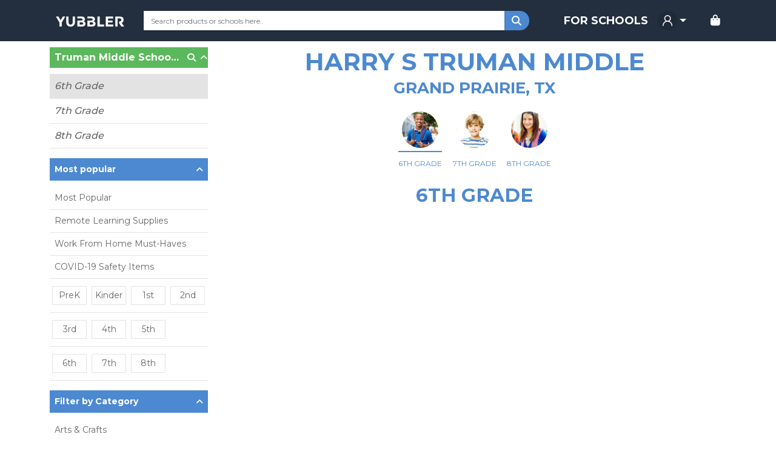

--- FILE ---
content_type: text/html; charset=utf-8
request_url: https://www.yubbler.com/school/harry-s-truman-middle-tx
body_size: 4069
content:
<!DOCTYPE html><html lang="en" translate="no"><head><link rel="preconnect" href="https://fonts.gstatic.com" crossorigin="">
    <meta charset="utf-8">
    <meta name="viewport" content="width=device-width, initial-scale=1">
    <meta name="robots" content="index, follow, max-image-preview:large, max-snippet:-1, max-video-preview:-1, notranslate">

    <meta name="googlebot" content="notranslate">

    <title>Yubbler - Socially Responsible School Supplies</title>
    <meta name="description" content="Yubbler is a socially responsible ecommerce company that helps schools and PTAs/PTOs/PTCs fund kids' education by giving back 50% of the profit every time parents or supporters buy school supplies. Questions? Email: info@yubbler.com">
    <meta name="keywords" content="schoolsupplies, PTO, PTA, PTSA, PA, PTC, parentgroup, education, teachers, fundraiser, customizedkits, volunteers, help, school, organization, middleschool, primaryschool, juniorhigh, backtoschool, elementary, yubbler, donations, virtualfundraiser, virtualevent, covidsafe, reliable, testimonials, raisemoney, raisefunds, ecommerce, funding, school, CPS, teachers, HSA, LSC, profits, delivery, simple, oneclick, supplylists, supplies, raisefunds, officedepot, remotefundraiser, lowprice, brandnames, community, parents, students, kids, educators, brandnames, discount, learning, customerservice, educationalproducts, nonprofit, charityorganization, sociallyresponsible, referralprogram, vendor, teacherappreciation">

    <meta name="author" content="Yubbler">

    <meta property="fb:app_id" content="100722246701465">

    <!-- Open Graph data -->
    <meta property="og:locale" content="en_US">
    <meta property="og:type" content="website">
    <meta property="og:title" content="Yubbler - Socially Responsible School Supplies">
    <meta property="og:description" content="Yubbler is a socially responsible ecommerce company that helps schools and PTAs/PTOs/PTCs fund kids' education by giving back 50% of the profit every time parents or supporters buy school supplies. Questions? Email: info@yubbler.com">
    <meta property="og:url" content="https://www.yubbler.com">
    <meta property="og:image" content="https://www.yubbler.com/Content/images/YubblerCupon_ENG_02.jpg">
    <meta property="og:image:width" content="500">
    <meta property="og:image:height" content="300">
    <meta property="og:site_name" content="Yubbler">

    <!-- Twitter Card data -->
    <meta name="twitter:card" content="summary_large_image">
    <meta name="twitter:site" content="@yubbler">
    <!--<meta name="twitter:site:id" value="XXXXXXXXX">-->
    <meta name="twitter:creator" content="@yubbler">
    <meta name="twitter:title" content="Yubbler - Socially Responsible School Supplies">
    <meta name="twitter:description" content="Yubbler is a socially responsible ecommerce company that helps schools and PTAs/PTOs/PTCs fund kids' education by giving back 50% of the profit every time parents or supporters buy school supplies. Questions? Email: info@yubbler.com">
    <meta name="twitter:image" content="https://www.yubbler.com/Content/images/YubblerCupon_ENG_02.jpg">
    <meta name="twitter:url" content="https://www.yubbler.com">

    <base href="/">

    <!--<meta http-equiv='x-dns-prefetch-control' content='on'>
    <link rel="dns-prefetch" href="https://kit.fontawesome.com">
    <link rel="dns-prefetch" href="https://fonts.googleapis.com">
    <link rel="dns-prefetch" href="https://www.googletagmanager.com">-->

    <!-- FontAwesome -->
    <script src="https://kit.fontawesome.com/cf68358db4.js" crossorigin="anonymous"></script>

    <!-- Web Fonts -->
    <style type="text/css">@font-face{font-family:'Lato';font-style:italic;font-weight:300;font-display:swap;src:url(https://fonts.gstatic.com/s/lato/v24/S6u_w4BMUTPHjxsI9w2_FQftx9897sxZ.woff2) format('woff2');unicode-range:U+0100-02AF, U+0304, U+0308, U+0329, U+1E00-1E9F, U+1EF2-1EFF, U+2020, U+20A0-20AB, U+20AD-20CF, U+2113, U+2C60-2C7F, U+A720-A7FF;}@font-face{font-family:'Lato';font-style:italic;font-weight:300;font-display:swap;src:url(https://fonts.gstatic.com/s/lato/v24/S6u_w4BMUTPHjxsI9w2_Gwftx9897g.woff2) format('woff2');unicode-range:U+0000-00FF, U+0131, U+0152-0153, U+02BB-02BC, U+02C6, U+02DA, U+02DC, U+0304, U+0308, U+0329, U+2000-206F, U+2074, U+20AC, U+2122, U+2191, U+2193, U+2212, U+2215, U+FEFF, U+FFFD;}@font-face{font-family:'Lato';font-style:italic;font-weight:400;font-display:swap;src:url(https://fonts.gstatic.com/s/lato/v24/S6u8w4BMUTPHjxsAUi-qNiXg7eU0.woff2) format('woff2');unicode-range:U+0100-02AF, U+0304, U+0308, U+0329, U+1E00-1E9F, U+1EF2-1EFF, U+2020, U+20A0-20AB, U+20AD-20CF, U+2113, U+2C60-2C7F, U+A720-A7FF;}@font-face{font-family:'Lato';font-style:italic;font-weight:400;font-display:swap;src:url(https://fonts.gstatic.com/s/lato/v24/S6u8w4BMUTPHjxsAXC-qNiXg7Q.woff2) format('woff2');unicode-range:U+0000-00FF, U+0131, U+0152-0153, U+02BB-02BC, U+02C6, U+02DA, U+02DC, U+0304, U+0308, U+0329, U+2000-206F, U+2074, U+20AC, U+2122, U+2191, U+2193, U+2212, U+2215, U+FEFF, U+FFFD;}@font-face{font-family:'Lato';font-style:italic;font-weight:700;font-display:swap;src:url(https://fonts.gstatic.com/s/lato/v24/S6u_w4BMUTPHjxsI5wq_FQftx9897sxZ.woff2) format('woff2');unicode-range:U+0100-02AF, U+0304, U+0308, U+0329, U+1E00-1E9F, U+1EF2-1EFF, U+2020, U+20A0-20AB, U+20AD-20CF, U+2113, U+2C60-2C7F, U+A720-A7FF;}@font-face{font-family:'Lato';font-style:italic;font-weight:700;font-display:swap;src:url(https://fonts.gstatic.com/s/lato/v24/S6u_w4BMUTPHjxsI5wq_Gwftx9897g.woff2) format('woff2');unicode-range:U+0000-00FF, U+0131, U+0152-0153, U+02BB-02BC, U+02C6, U+02DA, U+02DC, U+0304, U+0308, U+0329, U+2000-206F, U+2074, U+20AC, U+2122, U+2191, U+2193, U+2212, U+2215, U+FEFF, U+FFFD;}@font-face{font-family:'Lato';font-style:normal;font-weight:300;font-display:swap;src:url(https://fonts.gstatic.com/s/lato/v24/S6u9w4BMUTPHh7USSwaPGQ3q5d0N7w.woff2) format('woff2');unicode-range:U+0100-02AF, U+0304, U+0308, U+0329, U+1E00-1E9F, U+1EF2-1EFF, U+2020, U+20A0-20AB, U+20AD-20CF, U+2113, U+2C60-2C7F, U+A720-A7FF;}@font-face{font-family:'Lato';font-style:normal;font-weight:300;font-display:swap;src:url(https://fonts.gstatic.com/s/lato/v24/S6u9w4BMUTPHh7USSwiPGQ3q5d0.woff2) format('woff2');unicode-range:U+0000-00FF, U+0131, U+0152-0153, U+02BB-02BC, U+02C6, U+02DA, U+02DC, U+0304, U+0308, U+0329, U+2000-206F, U+2074, U+20AC, U+2122, U+2191, U+2193, U+2212, U+2215, U+FEFF, U+FFFD;}@font-face{font-family:'Lato';font-style:normal;font-weight:400;font-display:swap;src:url(https://fonts.gstatic.com/s/lato/v24/S6uyw4BMUTPHjxAwXiWtFCfQ7A.woff2) format('woff2');unicode-range:U+0100-02AF, U+0304, U+0308, U+0329, U+1E00-1E9F, U+1EF2-1EFF, U+2020, U+20A0-20AB, U+20AD-20CF, U+2113, U+2C60-2C7F, U+A720-A7FF;}@font-face{font-family:'Lato';font-style:normal;font-weight:400;font-display:swap;src:url(https://fonts.gstatic.com/s/lato/v24/S6uyw4BMUTPHjx4wXiWtFCc.woff2) format('woff2');unicode-range:U+0000-00FF, U+0131, U+0152-0153, U+02BB-02BC, U+02C6, U+02DA, U+02DC, U+0304, U+0308, U+0329, U+2000-206F, U+2074, U+20AC, U+2122, U+2191, U+2193, U+2212, U+2215, U+FEFF, U+FFFD;}@font-face{font-family:'Lato';font-style:normal;font-weight:700;font-display:swap;src:url(https://fonts.gstatic.com/s/lato/v24/S6u9w4BMUTPHh6UVSwaPGQ3q5d0N7w.woff2) format('woff2');unicode-range:U+0100-02AF, U+0304, U+0308, U+0329, U+1E00-1E9F, U+1EF2-1EFF, U+2020, U+20A0-20AB, U+20AD-20CF, U+2113, U+2C60-2C7F, U+A720-A7FF;}@font-face{font-family:'Lato';font-style:normal;font-weight:700;font-display:swap;src:url(https://fonts.gstatic.com/s/lato/v24/S6u9w4BMUTPHh6UVSwiPGQ3q5d0.woff2) format('woff2');unicode-range:U+0000-00FF, U+0131, U+0152-0153, U+02BB-02BC, U+02C6, U+02DA, U+02DC, U+0304, U+0308, U+0329, U+2000-206F, U+2074, U+20AC, U+2122, U+2191, U+2193, U+2212, U+2215, U+FEFF, U+FFFD;}</style>
    <style type="text/css">@font-face{font-family:'Montserrat';font-style:normal;font-weight:200;font-display:swap;src:url(https://fonts.gstatic.com/s/montserrat/v25/JTUSjIg1_i6t8kCHKm459WRhyyTh89ZNpQ.woff2) format('woff2');unicode-range:U+0460-052F, U+1C80-1C88, U+20B4, U+2DE0-2DFF, U+A640-A69F, U+FE2E-FE2F;}@font-face{font-family:'Montserrat';font-style:normal;font-weight:200;font-display:swap;src:url(https://fonts.gstatic.com/s/montserrat/v25/JTUSjIg1_i6t8kCHKm459W1hyyTh89ZNpQ.woff2) format('woff2');unicode-range:U+0301, U+0400-045F, U+0490-0491, U+04B0-04B1, U+2116;}@font-face{font-family:'Montserrat';font-style:normal;font-weight:200;font-display:swap;src:url(https://fonts.gstatic.com/s/montserrat/v25/JTUSjIg1_i6t8kCHKm459WZhyyTh89ZNpQ.woff2) format('woff2');unicode-range:U+0102-0103, U+0110-0111, U+0128-0129, U+0168-0169, U+01A0-01A1, U+01AF-01B0, U+0300-0301, U+0303-0304, U+0308-0309, U+0323, U+0329, U+1EA0-1EF9, U+20AB;}@font-face{font-family:'Montserrat';font-style:normal;font-weight:200;font-display:swap;src:url(https://fonts.gstatic.com/s/montserrat/v25/JTUSjIg1_i6t8kCHKm459WdhyyTh89ZNpQ.woff2) format('woff2');unicode-range:U+0100-02AF, U+0304, U+0308, U+0329, U+1E00-1E9F, U+1EF2-1EFF, U+2020, U+20A0-20AB, U+20AD-20CF, U+2113, U+2C60-2C7F, U+A720-A7FF;}@font-face{font-family:'Montserrat';font-style:normal;font-weight:200;font-display:swap;src:url(https://fonts.gstatic.com/s/montserrat/v25/JTUSjIg1_i6t8kCHKm459WlhyyTh89Y.woff2) format('woff2');unicode-range:U+0000-00FF, U+0131, U+0152-0153, U+02BB-02BC, U+02C6, U+02DA, U+02DC, U+0304, U+0308, U+0329, U+2000-206F, U+2074, U+20AC, U+2122, U+2191, U+2193, U+2212, U+2215, U+FEFF, U+FFFD;}@font-face{font-family:'Montserrat';font-style:normal;font-weight:400;font-display:swap;src:url(https://fonts.gstatic.com/s/montserrat/v25/JTUSjIg1_i6t8kCHKm459WRhyyTh89ZNpQ.woff2) format('woff2');unicode-range:U+0460-052F, U+1C80-1C88, U+20B4, U+2DE0-2DFF, U+A640-A69F, U+FE2E-FE2F;}@font-face{font-family:'Montserrat';font-style:normal;font-weight:400;font-display:swap;src:url(https://fonts.gstatic.com/s/montserrat/v25/JTUSjIg1_i6t8kCHKm459W1hyyTh89ZNpQ.woff2) format('woff2');unicode-range:U+0301, U+0400-045F, U+0490-0491, U+04B0-04B1, U+2116;}@font-face{font-family:'Montserrat';font-style:normal;font-weight:400;font-display:swap;src:url(https://fonts.gstatic.com/s/montserrat/v25/JTUSjIg1_i6t8kCHKm459WZhyyTh89ZNpQ.woff2) format('woff2');unicode-range:U+0102-0103, U+0110-0111, U+0128-0129, U+0168-0169, U+01A0-01A1, U+01AF-01B0, U+0300-0301, U+0303-0304, U+0308-0309, U+0323, U+0329, U+1EA0-1EF9, U+20AB;}@font-face{font-family:'Montserrat';font-style:normal;font-weight:400;font-display:swap;src:url(https://fonts.gstatic.com/s/montserrat/v25/JTUSjIg1_i6t8kCHKm459WdhyyTh89ZNpQ.woff2) format('woff2');unicode-range:U+0100-02AF, U+0304, U+0308, U+0329, U+1E00-1E9F, U+1EF2-1EFF, U+2020, U+20A0-20AB, U+20AD-20CF, U+2113, U+2C60-2C7F, U+A720-A7FF;}@font-face{font-family:'Montserrat';font-style:normal;font-weight:400;font-display:swap;src:url(https://fonts.gstatic.com/s/montserrat/v25/JTUSjIg1_i6t8kCHKm459WlhyyTh89Y.woff2) format('woff2');unicode-range:U+0000-00FF, U+0131, U+0152-0153, U+02BB-02BC, U+02C6, U+02DA, U+02DC, U+0304, U+0308, U+0329, U+2000-206F, U+2074, U+20AC, U+2122, U+2191, U+2193, U+2212, U+2215, U+FEFF, U+FFFD;}@font-face{font-family:'Montserrat';font-style:normal;font-weight:500;font-display:swap;src:url(https://fonts.gstatic.com/s/montserrat/v25/JTUSjIg1_i6t8kCHKm459WRhyyTh89ZNpQ.woff2) format('woff2');unicode-range:U+0460-052F, U+1C80-1C88, U+20B4, U+2DE0-2DFF, U+A640-A69F, U+FE2E-FE2F;}@font-face{font-family:'Montserrat';font-style:normal;font-weight:500;font-display:swap;src:url(https://fonts.gstatic.com/s/montserrat/v25/JTUSjIg1_i6t8kCHKm459W1hyyTh89ZNpQ.woff2) format('woff2');unicode-range:U+0301, U+0400-045F, U+0490-0491, U+04B0-04B1, U+2116;}@font-face{font-family:'Montserrat';font-style:normal;font-weight:500;font-display:swap;src:url(https://fonts.gstatic.com/s/montserrat/v25/JTUSjIg1_i6t8kCHKm459WZhyyTh89ZNpQ.woff2) format('woff2');unicode-range:U+0102-0103, U+0110-0111, U+0128-0129, U+0168-0169, U+01A0-01A1, U+01AF-01B0, U+0300-0301, U+0303-0304, U+0308-0309, U+0323, U+0329, U+1EA0-1EF9, U+20AB;}@font-face{font-family:'Montserrat';font-style:normal;font-weight:500;font-display:swap;src:url(https://fonts.gstatic.com/s/montserrat/v25/JTUSjIg1_i6t8kCHKm459WdhyyTh89ZNpQ.woff2) format('woff2');unicode-range:U+0100-02AF, U+0304, U+0308, U+0329, U+1E00-1E9F, U+1EF2-1EFF, U+2020, U+20A0-20AB, U+20AD-20CF, U+2113, U+2C60-2C7F, U+A720-A7FF;}@font-face{font-family:'Montserrat';font-style:normal;font-weight:500;font-display:swap;src:url(https://fonts.gstatic.com/s/montserrat/v25/JTUSjIg1_i6t8kCHKm459WlhyyTh89Y.woff2) format('woff2');unicode-range:U+0000-00FF, U+0131, U+0152-0153, U+02BB-02BC, U+02C6, U+02DA, U+02DC, U+0304, U+0308, U+0329, U+2000-206F, U+2074, U+20AC, U+2122, U+2191, U+2193, U+2212, U+2215, U+FEFF, U+FFFD;}@font-face{font-family:'Montserrat';font-style:normal;font-weight:700;font-display:swap;src:url(https://fonts.gstatic.com/s/montserrat/v25/JTUSjIg1_i6t8kCHKm459WRhyyTh89ZNpQ.woff2) format('woff2');unicode-range:U+0460-052F, U+1C80-1C88, U+20B4, U+2DE0-2DFF, U+A640-A69F, U+FE2E-FE2F;}@font-face{font-family:'Montserrat';font-style:normal;font-weight:700;font-display:swap;src:url(https://fonts.gstatic.com/s/montserrat/v25/JTUSjIg1_i6t8kCHKm459W1hyyTh89ZNpQ.woff2) format('woff2');unicode-range:U+0301, U+0400-045F, U+0490-0491, U+04B0-04B1, U+2116;}@font-face{font-family:'Montserrat';font-style:normal;font-weight:700;font-display:swap;src:url(https://fonts.gstatic.com/s/montserrat/v25/JTUSjIg1_i6t8kCHKm459WZhyyTh89ZNpQ.woff2) format('woff2');unicode-range:U+0102-0103, U+0110-0111, U+0128-0129, U+0168-0169, U+01A0-01A1, U+01AF-01B0, U+0300-0301, U+0303-0304, U+0308-0309, U+0323, U+0329, U+1EA0-1EF9, U+20AB;}@font-face{font-family:'Montserrat';font-style:normal;font-weight:700;font-display:swap;src:url(https://fonts.gstatic.com/s/montserrat/v25/JTUSjIg1_i6t8kCHKm459WdhyyTh89ZNpQ.woff2) format('woff2');unicode-range:U+0100-02AF, U+0304, U+0308, U+0329, U+1E00-1E9F, U+1EF2-1EFF, U+2020, U+20A0-20AB, U+20AD-20CF, U+2113, U+2C60-2C7F, U+A720-A7FF;}@font-face{font-family:'Montserrat';font-style:normal;font-weight:700;font-display:swap;src:url(https://fonts.gstatic.com/s/montserrat/v25/JTUSjIg1_i6t8kCHKm459WlhyyTh89Y.woff2) format('woff2');unicode-range:U+0000-00FF, U+0131, U+0152-0153, U+02BB-02BC, U+02C6, U+02DA, U+02DC, U+0304, U+0308, U+0329, U+2000-206F, U+2074, U+20AC, U+2122, U+2191, U+2193, U+2212, U+2215, U+FEFF, U+FFFD;}</style>
    <style type="text/css">@font-face{font-family:'Open Sans';font-style:italic;font-weight:400;font-stretch:100%;font-display:swap;src:url(https://fonts.gstatic.com/s/opensans/v35/memtYaGs126MiZpBA-UFUIcVXSCEkx2cmqvXlWqWtE6FxZCJgvAQ.woff2) format('woff2');unicode-range:U+0460-052F, U+1C80-1C88, U+20B4, U+2DE0-2DFF, U+A640-A69F, U+FE2E-FE2F;}@font-face{font-family:'Open Sans';font-style:italic;font-weight:400;font-stretch:100%;font-display:swap;src:url(https://fonts.gstatic.com/s/opensans/v35/memtYaGs126MiZpBA-UFUIcVXSCEkx2cmqvXlWqWvU6FxZCJgvAQ.woff2) format('woff2');unicode-range:U+0301, U+0400-045F, U+0490-0491, U+04B0-04B1, U+2116;}@font-face{font-family:'Open Sans';font-style:italic;font-weight:400;font-stretch:100%;font-display:swap;src:url(https://fonts.gstatic.com/s/opensans/v35/memtYaGs126MiZpBA-UFUIcVXSCEkx2cmqvXlWqWtU6FxZCJgvAQ.woff2) format('woff2');unicode-range:U+1F00-1FFF;}@font-face{font-family:'Open Sans';font-style:italic;font-weight:400;font-stretch:100%;font-display:swap;src:url(https://fonts.gstatic.com/s/opensans/v35/memtYaGs126MiZpBA-UFUIcVXSCEkx2cmqvXlWqWuk6FxZCJgvAQ.woff2) format('woff2');unicode-range:U+0370-03FF;}@font-face{font-family:'Open Sans';font-style:italic;font-weight:400;font-stretch:100%;font-display:swap;src:url(https://fonts.gstatic.com/s/opensans/v35/memtYaGs126MiZpBA-UFUIcVXSCEkx2cmqvXlWqWu06FxZCJgvAQ.woff2) format('woff2');unicode-range:U+0590-05FF, U+200C-2010, U+20AA, U+25CC, U+FB1D-FB4F;}@font-face{font-family:'Open Sans';font-style:italic;font-weight:400;font-stretch:100%;font-display:swap;src:url(https://fonts.gstatic.com/s/opensans/v35/memtYaGs126MiZpBA-UFUIcVXSCEkx2cmqvXlWqWtk6FxZCJgvAQ.woff2) format('woff2');unicode-range:U+0102-0103, U+0110-0111, U+0128-0129, U+0168-0169, U+01A0-01A1, U+01AF-01B0, U+0300-0301, U+0303-0304, U+0308-0309, U+0323, U+0329, U+1EA0-1EF9, U+20AB;}@font-face{font-family:'Open Sans';font-style:italic;font-weight:400;font-stretch:100%;font-display:swap;src:url(https://fonts.gstatic.com/s/opensans/v35/memtYaGs126MiZpBA-UFUIcVXSCEkx2cmqvXlWqWt06FxZCJgvAQ.woff2) format('woff2');unicode-range:U+0100-02AF, U+0304, U+0308, U+0329, U+1E00-1E9F, U+1EF2-1EFF, U+2020, U+20A0-20AB, U+20AD-20CF, U+2113, U+2C60-2C7F, U+A720-A7FF;}@font-face{font-family:'Open Sans';font-style:italic;font-weight:400;font-stretch:100%;font-display:swap;src:url(https://fonts.gstatic.com/s/opensans/v35/memtYaGs126MiZpBA-UFUIcVXSCEkx2cmqvXlWqWuU6FxZCJgg.woff2) format('woff2');unicode-range:U+0000-00FF, U+0131, U+0152-0153, U+02BB-02BC, U+02C6, U+02DA, U+02DC, U+0304, U+0308, U+0329, U+2000-206F, U+2074, U+20AC, U+2122, U+2191, U+2193, U+2212, U+2215, U+FEFF, U+FFFD;}@font-face{font-family:'Open Sans';font-style:italic;font-weight:700;font-stretch:100%;font-display:swap;src:url(https://fonts.gstatic.com/s/opensans/v35/memtYaGs126MiZpBA-UFUIcVXSCEkx2cmqvXlWqWtE6FxZCJgvAQ.woff2) format('woff2');unicode-range:U+0460-052F, U+1C80-1C88, U+20B4, U+2DE0-2DFF, U+A640-A69F, U+FE2E-FE2F;}@font-face{font-family:'Open Sans';font-style:italic;font-weight:700;font-stretch:100%;font-display:swap;src:url(https://fonts.gstatic.com/s/opensans/v35/memtYaGs126MiZpBA-UFUIcVXSCEkx2cmqvXlWqWvU6FxZCJgvAQ.woff2) format('woff2');unicode-range:U+0301, U+0400-045F, U+0490-0491, U+04B0-04B1, U+2116;}@font-face{font-family:'Open Sans';font-style:italic;font-weight:700;font-stretch:100%;font-display:swap;src:url(https://fonts.gstatic.com/s/opensans/v35/memtYaGs126MiZpBA-UFUIcVXSCEkx2cmqvXlWqWtU6FxZCJgvAQ.woff2) format('woff2');unicode-range:U+1F00-1FFF;}@font-face{font-family:'Open Sans';font-style:italic;font-weight:700;font-stretch:100%;font-display:swap;src:url(https://fonts.gstatic.com/s/opensans/v35/memtYaGs126MiZpBA-UFUIcVXSCEkx2cmqvXlWqWuk6FxZCJgvAQ.woff2) format('woff2');unicode-range:U+0370-03FF;}@font-face{font-family:'Open Sans';font-style:italic;font-weight:700;font-stretch:100%;font-display:swap;src:url(https://fonts.gstatic.com/s/opensans/v35/memtYaGs126MiZpBA-UFUIcVXSCEkx2cmqvXlWqWu06FxZCJgvAQ.woff2) format('woff2');unicode-range:U+0590-05FF, U+200C-2010, U+20AA, U+25CC, U+FB1D-FB4F;}@font-face{font-family:'Open Sans';font-style:italic;font-weight:700;font-stretch:100%;font-display:swap;src:url(https://fonts.gstatic.com/s/opensans/v35/memtYaGs126MiZpBA-UFUIcVXSCEkx2cmqvXlWqWtk6FxZCJgvAQ.woff2) format('woff2');unicode-range:U+0102-0103, U+0110-0111, U+0128-0129, U+0168-0169, U+01A0-01A1, U+01AF-01B0, U+0300-0301, U+0303-0304, U+0308-0309, U+0323, U+0329, U+1EA0-1EF9, U+20AB;}@font-face{font-family:'Open Sans';font-style:italic;font-weight:700;font-stretch:100%;font-display:swap;src:url(https://fonts.gstatic.com/s/opensans/v35/memtYaGs126MiZpBA-UFUIcVXSCEkx2cmqvXlWqWt06FxZCJgvAQ.woff2) format('woff2');unicode-range:U+0100-02AF, U+0304, U+0308, U+0329, U+1E00-1E9F, U+1EF2-1EFF, U+2020, U+20A0-20AB, U+20AD-20CF, U+2113, U+2C60-2C7F, U+A720-A7FF;}@font-face{font-family:'Open Sans';font-style:italic;font-weight:700;font-stretch:100%;font-display:swap;src:url(https://fonts.gstatic.com/s/opensans/v35/memtYaGs126MiZpBA-UFUIcVXSCEkx2cmqvXlWqWuU6FxZCJgg.woff2) format('woff2');unicode-range:U+0000-00FF, U+0131, U+0152-0153, U+02BB-02BC, U+02C6, U+02DA, U+02DC, U+0304, U+0308, U+0329, U+2000-206F, U+2074, U+20AC, U+2122, U+2191, U+2193, U+2212, U+2215, U+FEFF, U+FFFD;}@font-face{font-family:'Open Sans';font-style:normal;font-weight:300;font-stretch:100%;font-display:swap;src:url(https://fonts.gstatic.com/s/opensans/v35/memvYaGs126MiZpBA-UvWbX2vVnXBbObj2OVTSKmu0SC55K5gw.woff2) format('woff2');unicode-range:U+0460-052F, U+1C80-1C88, U+20B4, U+2DE0-2DFF, U+A640-A69F, U+FE2E-FE2F;}@font-face{font-family:'Open Sans';font-style:normal;font-weight:300;font-stretch:100%;font-display:swap;src:url(https://fonts.gstatic.com/s/opensans/v35/memvYaGs126MiZpBA-UvWbX2vVnXBbObj2OVTSumu0SC55K5gw.woff2) format('woff2');unicode-range:U+0301, U+0400-045F, U+0490-0491, U+04B0-04B1, U+2116;}@font-face{font-family:'Open Sans';font-style:normal;font-weight:300;font-stretch:100%;font-display:swap;src:url(https://fonts.gstatic.com/s/opensans/v35/memvYaGs126MiZpBA-UvWbX2vVnXBbObj2OVTSOmu0SC55K5gw.woff2) format('woff2');unicode-range:U+1F00-1FFF;}@font-face{font-family:'Open Sans';font-style:normal;font-weight:300;font-stretch:100%;font-display:swap;src:url(https://fonts.gstatic.com/s/opensans/v35/memvYaGs126MiZpBA-UvWbX2vVnXBbObj2OVTSymu0SC55K5gw.woff2) format('woff2');unicode-range:U+0370-03FF;}@font-face{font-family:'Open Sans';font-style:normal;font-weight:300;font-stretch:100%;font-display:swap;src:url(https://fonts.gstatic.com/s/opensans/v35/memvYaGs126MiZpBA-UvWbX2vVnXBbObj2OVTS2mu0SC55K5gw.woff2) format('woff2');unicode-range:U+0590-05FF, U+200C-2010, U+20AA, U+25CC, U+FB1D-FB4F;}@font-face{font-family:'Open Sans';font-style:normal;font-weight:300;font-stretch:100%;font-display:swap;src:url(https://fonts.gstatic.com/s/opensans/v35/memvYaGs126MiZpBA-UvWbX2vVnXBbObj2OVTSCmu0SC55K5gw.woff2) format('woff2');unicode-range:U+0102-0103, U+0110-0111, U+0128-0129, U+0168-0169, U+01A0-01A1, U+01AF-01B0, U+0300-0301, U+0303-0304, U+0308-0309, U+0323, U+0329, U+1EA0-1EF9, U+20AB;}@font-face{font-family:'Open Sans';font-style:normal;font-weight:300;font-stretch:100%;font-display:swap;src:url(https://fonts.gstatic.com/s/opensans/v35/memvYaGs126MiZpBA-UvWbX2vVnXBbObj2OVTSGmu0SC55K5gw.woff2) format('woff2');unicode-range:U+0100-02AF, U+0304, U+0308, U+0329, U+1E00-1E9F, U+1EF2-1EFF, U+2020, U+20A0-20AB, U+20AD-20CF, U+2113, U+2C60-2C7F, U+A720-A7FF;}@font-face{font-family:'Open Sans';font-style:normal;font-weight:300;font-stretch:100%;font-display:swap;src:url(https://fonts.gstatic.com/s/opensans/v35/memvYaGs126MiZpBA-UvWbX2vVnXBbObj2OVTS-mu0SC55I.woff2) format('woff2');unicode-range:U+0000-00FF, U+0131, U+0152-0153, U+02BB-02BC, U+02C6, U+02DA, U+02DC, U+0304, U+0308, U+0329, U+2000-206F, U+2074, U+20AC, U+2122, U+2191, U+2193, U+2212, U+2215, U+FEFF, U+FFFD;}@font-face{font-family:'Open Sans';font-style:normal;font-weight:400;font-stretch:100%;font-display:swap;src:url(https://fonts.gstatic.com/s/opensans/v35/memvYaGs126MiZpBA-UvWbX2vVnXBbObj2OVTSKmu0SC55K5gw.woff2) format('woff2');unicode-range:U+0460-052F, U+1C80-1C88, U+20B4, U+2DE0-2DFF, U+A640-A69F, U+FE2E-FE2F;}@font-face{font-family:'Open Sans';font-style:normal;font-weight:400;font-stretch:100%;font-display:swap;src:url(https://fonts.gstatic.com/s/opensans/v35/memvYaGs126MiZpBA-UvWbX2vVnXBbObj2OVTSumu0SC55K5gw.woff2) format('woff2');unicode-range:U+0301, U+0400-045F, U+0490-0491, U+04B0-04B1, U+2116;}@font-face{font-family:'Open Sans';font-style:normal;font-weight:400;font-stretch:100%;font-display:swap;src:url(https://fonts.gstatic.com/s/opensans/v35/memvYaGs126MiZpBA-UvWbX2vVnXBbObj2OVTSOmu0SC55K5gw.woff2) format('woff2');unicode-range:U+1F00-1FFF;}@font-face{font-family:'Open Sans';font-style:normal;font-weight:400;font-stretch:100%;font-display:swap;src:url(https://fonts.gstatic.com/s/opensans/v35/memvYaGs126MiZpBA-UvWbX2vVnXBbObj2OVTSymu0SC55K5gw.woff2) format('woff2');unicode-range:U+0370-03FF;}@font-face{font-family:'Open Sans';font-style:normal;font-weight:400;font-stretch:100%;font-display:swap;src:url(https://fonts.gstatic.com/s/opensans/v35/memvYaGs126MiZpBA-UvWbX2vVnXBbObj2OVTS2mu0SC55K5gw.woff2) format('woff2');unicode-range:U+0590-05FF, U+200C-2010, U+20AA, U+25CC, U+FB1D-FB4F;}@font-face{font-family:'Open Sans';font-style:normal;font-weight:400;font-stretch:100%;font-display:swap;src:url(https://fonts.gstatic.com/s/opensans/v35/memvYaGs126MiZpBA-UvWbX2vVnXBbObj2OVTSCmu0SC55K5gw.woff2) format('woff2');unicode-range:U+0102-0103, U+0110-0111, U+0128-0129, U+0168-0169, U+01A0-01A1, U+01AF-01B0, U+0300-0301, U+0303-0304, U+0308-0309, U+0323, U+0329, U+1EA0-1EF9, U+20AB;}@font-face{font-family:'Open Sans';font-style:normal;font-weight:400;font-stretch:100%;font-display:swap;src:url(https://fonts.gstatic.com/s/opensans/v35/memvYaGs126MiZpBA-UvWbX2vVnXBbObj2OVTSGmu0SC55K5gw.woff2) format('woff2');unicode-range:U+0100-02AF, U+0304, U+0308, U+0329, U+1E00-1E9F, U+1EF2-1EFF, U+2020, U+20A0-20AB, U+20AD-20CF, U+2113, U+2C60-2C7F, U+A720-A7FF;}@font-face{font-family:'Open Sans';font-style:normal;font-weight:400;font-stretch:100%;font-display:swap;src:url(https://fonts.gstatic.com/s/opensans/v35/memvYaGs126MiZpBA-UvWbX2vVnXBbObj2OVTS-mu0SC55I.woff2) format('woff2');unicode-range:U+0000-00FF, U+0131, U+0152-0153, U+02BB-02BC, U+02C6, U+02DA, U+02DC, U+0304, U+0308, U+0329, U+2000-206F, U+2074, U+20AC, U+2122, U+2191, U+2193, U+2212, U+2215, U+FEFF, U+FFFD;}@font-face{font-family:'Open Sans';font-style:normal;font-weight:700;font-stretch:100%;font-display:swap;src:url(https://fonts.gstatic.com/s/opensans/v35/memvYaGs126MiZpBA-UvWbX2vVnXBbObj2OVTSKmu0SC55K5gw.woff2) format('woff2');unicode-range:U+0460-052F, U+1C80-1C88, U+20B4, U+2DE0-2DFF, U+A640-A69F, U+FE2E-FE2F;}@font-face{font-family:'Open Sans';font-style:normal;font-weight:700;font-stretch:100%;font-display:swap;src:url(https://fonts.gstatic.com/s/opensans/v35/memvYaGs126MiZpBA-UvWbX2vVnXBbObj2OVTSumu0SC55K5gw.woff2) format('woff2');unicode-range:U+0301, U+0400-045F, U+0490-0491, U+04B0-04B1, U+2116;}@font-face{font-family:'Open Sans';font-style:normal;font-weight:700;font-stretch:100%;font-display:swap;src:url(https://fonts.gstatic.com/s/opensans/v35/memvYaGs126MiZpBA-UvWbX2vVnXBbObj2OVTSOmu0SC55K5gw.woff2) format('woff2');unicode-range:U+1F00-1FFF;}@font-face{font-family:'Open Sans';font-style:normal;font-weight:700;font-stretch:100%;font-display:swap;src:url(https://fonts.gstatic.com/s/opensans/v35/memvYaGs126MiZpBA-UvWbX2vVnXBbObj2OVTSymu0SC55K5gw.woff2) format('woff2');unicode-range:U+0370-03FF;}@font-face{font-family:'Open Sans';font-style:normal;font-weight:700;font-stretch:100%;font-display:swap;src:url(https://fonts.gstatic.com/s/opensans/v35/memvYaGs126MiZpBA-UvWbX2vVnXBbObj2OVTS2mu0SC55K5gw.woff2) format('woff2');unicode-range:U+0590-05FF, U+200C-2010, U+20AA, U+25CC, U+FB1D-FB4F;}@font-face{font-family:'Open Sans';font-style:normal;font-weight:700;font-stretch:100%;font-display:swap;src:url(https://fonts.gstatic.com/s/opensans/v35/memvYaGs126MiZpBA-UvWbX2vVnXBbObj2OVTSCmu0SC55K5gw.woff2) format('woff2');unicode-range:U+0102-0103, U+0110-0111, U+0128-0129, U+0168-0169, U+01A0-01A1, U+01AF-01B0, U+0300-0301, U+0303-0304, U+0308-0309, U+0323, U+0329, U+1EA0-1EF9, U+20AB;}@font-face{font-family:'Open Sans';font-style:normal;font-weight:700;font-stretch:100%;font-display:swap;src:url(https://fonts.gstatic.com/s/opensans/v35/memvYaGs126MiZpBA-UvWbX2vVnXBbObj2OVTSGmu0SC55K5gw.woff2) format('woff2');unicode-range:U+0100-02AF, U+0304, U+0308, U+0329, U+1E00-1E9F, U+1EF2-1EFF, U+2020, U+20A0-20AB, U+20AD-20CF, U+2113, U+2C60-2C7F, U+A720-A7FF;}@font-face{font-family:'Open Sans';font-style:normal;font-weight:700;font-stretch:100%;font-display:swap;src:url(https://fonts.gstatic.com/s/opensans/v35/memvYaGs126MiZpBA-UvWbX2vVnXBbObj2OVTS-mu0SC55I.woff2) format('woff2');unicode-range:U+0000-00FF, U+0131, U+0152-0153, U+02BB-02BC, U+02C6, U+02DA, U+02DC, U+0304, U+0308, U+0329, U+2000-206F, U+2074, U+20AC, U+2122, U+2191, U+2193, U+2212, U+2215, U+FEFF, U+FFFD;}</style>
    <style type="text/css">@font-face{font-family:'Passion One';font-style:normal;font-weight:400;font-display:swap;src:url(https://fonts.gstatic.com/s/passionone/v16/PbynFmL8HhTPqbjUzux3JEuf9lvC6poUgWY.woff2) format('woff2');unicode-range:U+0100-02AF, U+0304, U+0308, U+0329, U+1E00-1E9F, U+1EF2-1EFF, U+2020, U+20A0-20AB, U+20AD-20CF, U+2113, U+2C60-2C7F, U+A720-A7FF;}@font-face{font-family:'Passion One';font-style:normal;font-weight:400;font-display:swap;src:url(https://fonts.gstatic.com/s/passionone/v16/PbynFmL8HhTPqbjUzux3JEuR9lvC6poU.woff2) format('woff2');unicode-range:U+0000-00FF, U+0131, U+0152-0153, U+02BB-02BC, U+02C6, U+02DA, U+02DC, U+0304, U+0308, U+0329, U+2000-206F, U+2074, U+20AC, U+2122, U+2191, U+2193, U+2212, U+2215, U+FEFF, U+FFFD;}</style>

    <!-- Favicon -->
    <link href="/content/images/favicon.ico" rel="shortcut icon" type="image/x-icon">
<style>@charset "UTF-8";:root{--bs-blue:#0d6efd;--bs-indigo:#6610f2;--bs-purple:#6f42c1;--bs-pink:#d63384;--bs-red:#dc3545;--bs-orange:#fd7e14;--bs-yellow:#ffc107;--bs-green:#198754;--bs-teal:#20c997;--bs-cyan:#0dcaf0;--bs-black:#000;--bs-white:#fff;--bs-gray:#6c757d;--bs-gray-dark:#343a40;--bs-gray-100:#f8f9fa;--bs-gray-200:#e9ecef;--bs-gray-300:#dee2e6;--bs-gray-400:#ced4da;--bs-gray-500:#adb5bd;--bs-gray-600:#6c757d;--bs-gray-700:#495057;--bs-gray-800:#343a40;--bs-gray-900:#212529;--bs-primary:#0d6efd;--bs-secondary:#6c757d;--bs-success:#198754;--bs-info:#0dcaf0;--bs-warning:#ffc107;--bs-danger:#dc3545;--bs-light:#f8f9fa;--bs-dark:#212529;--bs-primary-rgb:13,110,253;--bs-secondary-rgb:108,117,125;--bs-success-rgb:25,135,84;--bs-info-rgb:13,202,240;--bs-warning-rgb:255,193,7;--bs-danger-rgb:220,53,69;--bs-light-rgb:248,249,250;--bs-dark-rgb:33,37,41;--bs-white-rgb:255,255,255;--bs-black-rgb:0,0,0;--bs-body-color-rgb:33,37,41;--bs-body-bg-rgb:255,255,255;--bs-font-sans-serif:system-ui,-apple-system,"Segoe UI",Roboto,"Helvetica Neue","Noto Sans","Liberation Sans",Arial,sans-serif,"Apple Color Emoji","Segoe UI Emoji","Segoe UI Symbol","Noto Color Emoji";--bs-font-monospace:SFMono-Regular,Menlo,Monaco,Consolas,"Liberation Mono","Courier New",monospace;--bs-gradient:linear-gradient(180deg, rgba(255, 255, 255, .15), rgba(255, 255, 255, 0));--bs-body-font-family:var(--bs-font-sans-serif);--bs-body-font-size:1rem;--bs-body-font-weight:400;--bs-body-line-height:1.5;--bs-body-color:#212529;--bs-body-bg:#fff;--bs-border-width:1px;--bs-border-style:solid;--bs-border-color:#dee2e6;--bs-border-color-translucent:rgba(0, 0, 0, .175);--bs-border-radius:.375rem;--bs-border-radius-sm:.25rem;--bs-border-radius-lg:.5rem;--bs-border-radius-xl:1rem;--bs-border-radius-2xl:2rem;--bs-border-radius-pill:50rem;--bs-link-color:#0d6efd;--bs-link-hover-color:#0a58ca;--bs-code-color:#d63384;--bs-highlight-bg:#fff3cd}*,:after,:before{box-sizing:border-box}@media (prefers-reduced-motion:no-preference){:root{scroll-behavior:smooth}}body{margin:0;font-family:system-ui,-apple-system,Segoe UI,Roboto,Helvetica Neue,Noto Sans,Liberation Sans,Arial,sans-serif,"Apple Color Emoji","Segoe UI Emoji",Segoe UI Symbol,"Noto Color Emoji";font-family:var(--bs-body-font-family);font-size:1rem;font-size:var(--bs-body-font-size);font-weight:400;font-weight:var(--bs-body-font-weight);line-height:1.5;line-height:var(--bs-body-line-height);color:#212529;color:var(--bs-body-color);text-align:var(--bs-body-text-align);background-color:#fff;background-color:var(--bs-body-bg);-webkit-text-size-adjust:100%;-webkit-tap-highlight-color:transparent}@-webkit-keyframes progress-bar-stripes{0%{background-position-x:1rem}}@-webkit-keyframes spinner-border{to{-webkit-transform:rotate(360deg);transform:rotate(360deg)}}@-webkit-keyframes spinner-grow{0%{-webkit-transform:scale(0);transform:scale(0)}50%{opacity:1;-webkit-transform:none;transform:none}}@-webkit-keyframes placeholder-glow{50%{opacity:.2}}@-webkit-keyframes placeholder-wave{to{-webkit-mask-position:-200% 0%;mask-position:-200% 0%}}@-webkit-keyframes introjspulse{0%{-webkit-transform:scale(.95);transform:scale(.95);box-shadow:0 0 #000000b3}70%{-webkit-transform:scale(1);transform:scale(1);box-shadow:0 0 0 10px transparent}to{-webkit-transform:scale(.95);transform:scale(.95);box-shadow:0 0 0 0 transparent}}html{scroll-behavior:smooth}body{position:relative;overflow-x:hidden}html,body{height:100%}body{font-family:Montserrat,Arial,Helvetica,sans-serif;font-size:14px;line-height:1.5;background:#fff;color:#666}</style><style>@charset "UTF-8";:root{--bs-blue:#0d6efd;--bs-indigo:#6610f2;--bs-purple:#6f42c1;--bs-pink:#d63384;--bs-red:#dc3545;--bs-orange:#fd7e14;--bs-yellow:#ffc107;--bs-green:#198754;--bs-teal:#20c997;--bs-cyan:#0dcaf0;--bs-black:#000;--bs-white:#fff;--bs-gray:#6c757d;--bs-gray-dark:#343a40;--bs-gray-100:#f8f9fa;--bs-gray-200:#e9ecef;--bs-gray-300:#dee2e6;--bs-gray-400:#ced4da;--bs-gray-500:#adb5bd;--bs-gray-600:#6c757d;--bs-gray-700:#495057;--bs-gray-800:#343a40;--bs-gray-900:#212529;--bs-primary:#0d6efd;--bs-secondary:#6c757d;--bs-success:#198754;--bs-info:#0dcaf0;--bs-warning:#ffc107;--bs-danger:#dc3545;--bs-light:#f8f9fa;--bs-dark:#212529;--bs-primary-rgb:13,110,253;--bs-secondary-rgb:108,117,125;--bs-success-rgb:25,135,84;--bs-info-rgb:13,202,240;--bs-warning-rgb:255,193,7;--bs-danger-rgb:220,53,69;--bs-light-rgb:248,249,250;--bs-dark-rgb:33,37,41;--bs-white-rgb:255,255,255;--bs-black-rgb:0,0,0;--bs-body-color-rgb:33,37,41;--bs-body-bg-rgb:255,255,255;--bs-font-sans-serif:system-ui,-apple-system,"Segoe UI",Roboto,"Helvetica Neue","Noto Sans","Liberation Sans",Arial,sans-serif,"Apple Color Emoji","Segoe UI Emoji","Segoe UI Symbol","Noto Color Emoji";--bs-font-monospace:SFMono-Regular,Menlo,Monaco,Consolas,"Liberation Mono","Courier New",monospace;--bs-gradient:linear-gradient(180deg, rgba(255, 255, 255, .15), rgba(255, 255, 255, 0));--bs-body-font-family:var(--bs-font-sans-serif);--bs-body-font-size:1rem;--bs-body-font-weight:400;--bs-body-line-height:1.5;--bs-body-color:#212529;--bs-body-bg:#fff;--bs-border-width:1px;--bs-border-style:solid;--bs-border-color:#dee2e6;--bs-border-color-translucent:rgba(0, 0, 0, .175);--bs-border-radius:.375rem;--bs-border-radius-sm:.25rem;--bs-border-radius-lg:.5rem;--bs-border-radius-xl:1rem;--bs-border-radius-2xl:2rem;--bs-border-radius-pill:50rem;--bs-link-color:#0d6efd;--bs-link-hover-color:#0a58ca;--bs-code-color:#d63384;--bs-highlight-bg:#fff3cd}*,:after,:before{box-sizing:border-box}@media (prefers-reduced-motion:no-preference){:root{scroll-behavior:smooth}}body{margin:0;font-family:system-ui,-apple-system,Segoe UI,Roboto,Helvetica Neue,Noto Sans,Liberation Sans,Arial,sans-serif,"Apple Color Emoji","Segoe UI Emoji",Segoe UI Symbol,"Noto Color Emoji";font-family:var(--bs-body-font-family);font-size:1rem;font-size:var(--bs-body-font-size);font-weight:400;font-weight:var(--bs-body-font-weight);line-height:1.5;line-height:var(--bs-body-line-height);color:#212529;color:var(--bs-body-color);text-align:var(--bs-body-text-align);background-color:#fff;background-color:var(--bs-body-bg);-webkit-text-size-adjust:100%;-webkit-tap-highlight-color:transparent}@-webkit-keyframes progress-bar-stripes{0%{background-position-x:1rem}}.toast-container{position:absolute;z-index:1090;width:-webkit-max-content;width:-moz-max-content;width:max-content;max-width:100%;pointer-events:none}@-webkit-keyframes spinner-border{to{-webkit-transform:rotate(360deg);transform:rotate(360deg)}}@-webkit-keyframes spinner-grow{0%{-webkit-transform:scale(0);transform:scale(0)}50%{opacity:1;-webkit-transform:none;transform:none}}@-webkit-keyframes placeholder-glow{50%{opacity:.2}}@-webkit-keyframes placeholder-wave{to{-webkit-mask-position:-200% 0%;mask-position:-200% 0%}}.position-fixed{position:fixed!important}.top-0{top:0!important}.end-0{right:0!important}.p-3{padding:1rem!important}@-webkit-keyframes introjspulse{0%{-webkit-transform:scale(.95);transform:scale(.95);box-shadow:0 0 #000000b3}70%{-webkit-transform:scale(1);transform:scale(1);box-shadow:0 0 0 10px transparent}to{-webkit-transform:scale(.95);transform:scale(.95);box-shadow:0 0 0 0 transparent}}html{scroll-behavior:smooth}body{position:relative;overflow-x:hidden}html,body{height:100%}body{font-family:Montserrat,Arial,Helvetica,sans-serif;font-size:14px;line-height:1.5;background:#fff;color:#666}</style><link rel="stylesheet" href="styles.8ffb05600ca5a9c5.css" media="print" onload="this.media='all'"><noscript><link rel="stylesheet" href="styles.8ffb05600ca5a9c5.css"></noscript></head>
<body>
    <app-root _nghost-sc110="" ng-version="14.2.0"><app-toast _ngcontent-sc110="" aria-live="polite" aria-atomic="true" class="toast-container position-fixed top-0 end-0 p-3" style="z-index: 1200;" _nghost-sc105=""><!----></app-toast><!----><!----><router-outlet _ngcontent-sc110=""></router-outlet><!----><!----></app-root>
<script src="runtime.d222e8437d3eb952.js" type="module"></script><script src="polyfills.858510367ee86ecb.js" type="module"></script><script src="scripts.4846d005f1ce349d.js" defer=""></script><script src="main.d85ce0dade442871.js" type="module"></script>

<script id="serverApp-state" type="application/json">{&q;CONFIG_JSON&q;:{&q;Environment&q;:&q;prod&q;,&q;YubblerWebAPIUrl&q;:&q;https://www.yubbler.com/api2/api/v2&q;,&q;YubblerWebMVCUrl&q;:&q;https://www.yubbler.com/mvc&q;,&q;YubblerWebUrl&q;:&q;https://www.yubbler.com&q;,&q;google_analytics_key&q;:&q;&s;UA-48084830-1&s;&q;,&q;google_ads_key&q;:&q;AW-849735672&q;,&q;fbAppId&q;:&q;100722246701465&q;,&q;fbPixelId&q;:&q;317282746231942&q;,&q;cacheToken&q;:&q;638253076791262906&q;,&q;AppInsights&q;:{&q;Enabled&q;:true,&q;ConnectionString&q;:&q;InstrumentationKey=e1fe6a00-f5fc-4424-91b6-9c943c746417;IngestionEndpoint=https://westus2-2.in.applicationinsights.azure.com/;LiveEndpoint=https://westus2.livediagnostics.monitor.azure.com/&q;},&q;__ga&q;:0,&q;schoolRegisterMinimumNumberOfStudents&q;:50}}</script></body></html>

--- FILE ---
content_type: application/javascript; charset=UTF-8
request_url: https://www.yubbler.com/polyfills.858510367ee86ecb.js
body_size: 19215
content:
(self.webpackChunkyubbler_web=self.webpackChunkyubbler_web||[]).push([[429],{5565:(le,Y,N)=>{"use strict";var p=N(3144),v=N(5671),g=N(136),S=N(9388);N(5724);N(2963),N(4165),N(4506),N(5647),N(1413),N(7685),N(3237),N(1120),N(7762),N(4902);var xe=function(){return(xe=xe||{})[xe.None=0]="None",xe[xe.Const=1]="Const",xe}(),ye=function(){function n(){var r=arguments.length>0&&void 0!==arguments[0]?arguments[0]:xe.None;(0,v.Z)(this,n),this.modifiers=r}return(0,p.Z)(n,[{key:"hasModifier",value:function(e){return 0!=(this.modifiers&e)}}]),n}(),K=function(){return(K=K||{})[K.Dynamic=0]="Dynamic",K[K.Bool=1]="Bool",K[K.String=2]="String",K[K.Int=3]="Int",K[K.Number=4]="Number",K[K.Function=5]="Function",K[K.Inferred=6]="Inferred",K[K.None=7]="None",K}(),Ve=new(function(n){(0,g.Z)(e,n);var r=(0,S.Z)(e);function e(t,i){var a;return(0,v.Z)(this,e),(a=r.call(this,i)).name=t,a}return(0,p.Z)(e,[{key:"visitType",value:function(i,a){return i.visitBuiltinType(this,a)}}]),e}(ye))(K.Inferred),_=function(){return(_=_||{})[_.Equals=0]="Equals",_[_.NotEquals=1]="NotEquals",_[_.Identical=2]="Identical",_[_.NotIdentical=3]="NotIdentical",_[_.Minus=4]="Minus",_[_.Plus=5]="Plus",_[_.Divide=6]="Divide",_[_.Multiply=7]="Multiply",_[_.Modulo=8]="Modulo",_[_.And=9]="And",_[_.Or=10]="Or",_[_.BitwiseAnd=11]="BitwiseAnd",_[_.Lower=12]="Lower",_[_.LowerEquals=13]="LowerEquals",_[_.Bigger=14]="Bigger",_[_.BiggerEquals=15]="BiggerEquals",_[_.NullishCoalesce=16]="NullishCoalesce",_}();function Z(n,r){return function W(n,r,e){var t=n.length;if(t!==r.length)return!1;for(var i=0;i<t;i++)if(!e(n[i],r[i]))return!1;return!0}(n,r,function(e,t){return e.isEquivalent(t)})}var I=function(){function n(r,e){(0,v.Z)(this,n),this.type=r||null,this.sourceSpan=e||null}return(0,p.Z)(n,[{key:"prop",value:function(e,t){return new ha(this,e,null,t)}},{key:"key",value:function(e,t,i){return new Ms(this,e,t,i)}},{key:"callFn",value:function(e,t,i){return new Be(this,e,null,t,i)}},{key:"instantiate",value:function(e,t,i){return new it(this,e,t,i)}},{key:"conditional",value:function(e){var t=arguments.length>1&&void 0!==arguments[1]?arguments[1]:null,i=arguments.length>2?arguments[2]:void 0;return new Ds(this,e,t,null,i)}},{key:"equals",value:function(e,t){return new ht(_.Equals,this,e,null,t)}},{key:"notEquals",value:function(e,t){return new ht(_.NotEquals,this,e,null,t)}},{key:"identical",value:function(e,t){return new ht(_.Identical,this,e,null,t)}},{key:"notIdentical",value:function(e,t){return new ht(_.NotIdentical,this,e,null,t)}},{key:"minus",value:function(e,t){return new ht(_.Minus,this,e,null,t)}},{key:"plus",value:function(e,t){return new ht(_.Plus,this,e,null,t)}},{key:"divide",value:function(e,t){return new ht(_.Divide,this,e,null,t)}},{key:"multiply",value:function(e,t){return new ht(_.Multiply,this,e,null,t)}},{key:"modulo",value:function(e,t){return new ht(_.Modulo,this,e,null,t)}},{key:"and",value:function(e,t){return new ht(_.And,this,e,null,t)}},{key:"bitwiseAnd",value:function(e,t){var i=!(arguments.length>2&&void 0!==arguments[2])||arguments[2];return new ht(_.BitwiseAnd,this,e,null,t,i)}},{key:"or",value:function(e,t){return new ht(_.Or,this,e,null,t)}},{key:"lower",value:function(e,t){return new ht(_.Lower,this,e,null,t)}},{key:"lowerEquals",value:function(e,t){return new ht(_.LowerEquals,this,e,null,t)}},{key:"bigger",value:function(e,t){return new ht(_.Bigger,this,e,null,t)}},{key:"biggerEquals",value:function(e,t){return new ht(_.BiggerEquals,this,e,null,t)}},{key:"isBlank",value:function(e){return this.equals(Ur,e)}},{key:"nullishCoalesce",value:function(e,t){return new ht(_.NullishCoalesce,this,e,null,t)}},{key:"toStmt",value:function(){return new ar(this,null)}}]),n}(),ie=function(n){(0,g.Z)(e,n);var r=(0,S.Z)(e);function e(t,i,a){var s;return(0,v.Z)(this,e),(s=r.call(this,i,a)).name=t,s}return(0,p.Z)(e,[{key:"isEquivalent",value:function(i){return i instanceof e&&this.name===i.name}},{key:"isConstant",value:function(){return!1}},{key:"visitExpression",value:function(i,a){return i.visitReadVarExpr(this,a)}},{key:"set",value:function(i){return new Se(this.name,i,null,this.sourceSpan)}}]),e}(I),Se=function(n){(0,g.Z)(e,n);var r=(0,S.Z)(e);function e(t,i,a,s){var o;return(0,v.Z)(this,e),(o=r.call(this,a||i.type,s)).name=t,o.value=i,o}return(0,p.Z)(e,[{key:"isEquivalent",value:function(i){return i instanceof e&&this.name===i.name&&this.value.isEquivalent(i.value)}},{key:"isConstant",value:function(){return!1}},{key:"visitExpression",value:function(i,a){return i.visitWriteVarExpr(this,a)}},{key:"toDeclStmt",value:function(i,a){return new ir(this.name,this.value,i,a,this.sourceSpan)}},{key:"toConstDecl",value:function(){return this.toDeclStmt(Ve,ft.Final)}}]),e}(I),Le=function(n){(0,g.Z)(e,n);var r=(0,S.Z)(e);function e(t,i,a,s,o){var u;return(0,v.Z)(this,e),(u=r.call(this,s||a.type,o)).receiver=t,u.index=i,u.value=a,u}return(0,p.Z)(e,[{key:"isEquivalent",value:function(i){return i instanceof e&&this.receiver.isEquivalent(i.receiver)&&this.index.isEquivalent(i.index)&&this.value.isEquivalent(i.value)}},{key:"isConstant",value:function(){return!1}},{key:"visitExpression",value:function(i,a){return i.visitWriteKeyExpr(this,a)}}]),e}(I),Ne=function(n){(0,g.Z)(e,n);var r=(0,S.Z)(e);function e(t,i,a,s,o){var u;return(0,v.Z)(this,e),(u=r.call(this,s||a.type,o)).receiver=t,u.name=i,u.value=a,u}return(0,p.Z)(e,[{key:"isEquivalent",value:function(i){return i instanceof e&&this.receiver.isEquivalent(i.receiver)&&this.name===i.name&&this.value.isEquivalent(i.value)}},{key:"isConstant",value:function(){return!1}},{key:"visitExpression",value:function(i,a){return i.visitWritePropExpr(this,a)}}]),e}(I),Be=function(n){(0,g.Z)(e,n);var r=(0,S.Z)(e);function e(t,i,a,s){var o,u=arguments.length>4&&void 0!==arguments[4]&&arguments[4];return(0,v.Z)(this,e),(o=r.call(this,a,s)).fn=t,o.args=i,o.pure=u,o}return(0,p.Z)(e,[{key:"isEquivalent",value:function(i){return i instanceof e&&this.fn.isEquivalent(i.fn)&&Z(this.args,i.args)&&this.pure===i.pure}},{key:"isConstant",value:function(){return!1}},{key:"visitExpression",value:function(i,a){return i.visitInvokeFunctionExpr(this,a)}}]),e}(I),it=function(n){(0,g.Z)(e,n);var r=(0,S.Z)(e);function e(t,i,a,s){var o;return(0,v.Z)(this,e),(o=r.call(this,a,s)).classExpr=t,o.args=i,o}return(0,p.Z)(e,[{key:"isEquivalent",value:function(i){return i instanceof e&&this.classExpr.isEquivalent(i.classExpr)&&Z(this.args,i.args)}},{key:"isConstant",value:function(){return!1}},{key:"visitExpression",value:function(i,a){return i.visitInstantiateExpr(this,a)}}]),e}(I),lt=function(n){(0,g.Z)(e,n);var r=(0,S.Z)(e);function e(t,i,a){var s;return(0,v.Z)(this,e),(s=r.call(this,i,a)).value=t,s}return(0,p.Z)(e,[{key:"isEquivalent",value:function(i){return i instanceof e&&this.value===i.value}},{key:"isConstant",value:function(){return!0}},{key:"visitExpression",value:function(i,a){return i.visitLiteralExpr(this,a)}}]),e}(I),Ds=function(n){(0,g.Z)(e,n);var r=(0,S.Z)(e);function e(t,i){var a,s=arguments.length>2&&void 0!==arguments[2]?arguments[2]:null,o=arguments.length>3?arguments[3]:void 0,u=arguments.length>4?arguments[4]:void 0;return(0,v.Z)(this,e),(a=r.call(this,o||i.type,u)).condition=t,a.falseCase=s,a.trueCase=i,a}return(0,p.Z)(e,[{key:"isEquivalent",value:function(i){return i instanceof e&&this.condition.isEquivalent(i.condition)&&this.trueCase.isEquivalent(i.trueCase)&&function _e(n,r){return null==n||null==r?n==r:n.isEquivalent(r)}(this.falseCase,i.falseCase)}},{key:"isConstant",value:function(){return!1}},{key:"visitExpression",value:function(i,a){return i.visitConditionalExpr(this,a)}}]),e}(I),ht=function(n){(0,g.Z)(e,n);var r=(0,S.Z)(e);function e(t,i,a,s,o){var u,l=!(arguments.length>5&&void 0!==arguments[5])||arguments[5];return(0,v.Z)(this,e),(u=r.call(this,s||i.type,o)).operator=t,u.rhs=a,u.parens=l,u.lhs=i,u}return(0,p.Z)(e,[{key:"isEquivalent",value:function(i){return i instanceof e&&this.operator===i.operator&&this.lhs.isEquivalent(i.lhs)&&this.rhs.isEquivalent(i.rhs)}},{key:"isConstant",value:function(){return!1}},{key:"visitExpression",value:function(i,a){return i.visitBinaryOperatorExpr(this,a)}}]),e}(I),ha=function(n){(0,g.Z)(e,n);var r=(0,S.Z)(e);function e(t,i,a,s){var o;return(0,v.Z)(this,e),(o=r.call(this,a,s)).receiver=t,o.name=i,o}return(0,p.Z)(e,[{key:"isEquivalent",value:function(i){return i instanceof e&&this.receiver.isEquivalent(i.receiver)&&this.name===i.name}},{key:"isConstant",value:function(){return!1}},{key:"visitExpression",value:function(i,a){return i.visitReadPropExpr(this,a)}},{key:"set",value:function(i){return new Ne(this.receiver,this.name,i,null,this.sourceSpan)}}]),e}(I),Ms=function(n){(0,g.Z)(e,n);var r=(0,S.Z)(e);function e(t,i,a,s){var o;return(0,v.Z)(this,e),(o=r.call(this,a,s)).receiver=t,o.index=i,o}return(0,p.Z)(e,[{key:"isEquivalent",value:function(i){return i instanceof e&&this.receiver.isEquivalent(i.receiver)&&this.index.isEquivalent(i.index)}},{key:"isConstant",value:function(){return!1}},{key:"visitExpression",value:function(i,a){return i.visitReadKeyExpr(this,a)}},{key:"set",value:function(i){return new Le(this.receiver,this.index,i,null,this.sourceSpan)}}]),e}(I),Ur=new lt(null,Ve,null),ft=function(){return(ft=ft||{})[ft.None=0]="None",ft[ft.Final=1]="Final",ft[ft.Private=2]="Private",ft[ft.Exported=4]="Exported",ft[ft.Static=8]="Static",ft}(),Cr=function(){function n(){var r=arguments.length>0&&void 0!==arguments[0]?arguments[0]:ft.None,e=arguments.length>1&&void 0!==arguments[1]?arguments[1]:null,t=arguments.length>2?arguments[2]:void 0;(0,v.Z)(this,n),this.modifiers=r,this.sourceSpan=e,this.leadingComments=t}return(0,p.Z)(n,[{key:"hasModifier",value:function(e){return 0!=(this.modifiers&e)}},{key:"addLeadingComment",value:function(e){var t;this.leadingComments=null!==(t=this.leadingComments)&&void 0!==t?t:[],this.leadingComments.push(e)}}]),n}(),ir=function(n){(0,g.Z)(e,n);var r=(0,S.Z)(e);function e(t,i,a,s,o,u){var l;return(0,v.Z)(this,e),(l=r.call(this,s,o,u)).name=t,l.value=i,l.type=a||i&&i.type||null,l}return(0,p.Z)(e,[{key:"isEquivalent",value:function(i){return i instanceof e&&this.name===i.name&&(this.value?!!i.value&&this.value.isEquivalent(i.value):!i.value)}},{key:"visitStatement",value:function(i,a){return i.visitDeclareVarStmt(this,a)}}]),e}(Cr),ar=function(n){(0,g.Z)(e,n);var r=(0,S.Z)(e);function e(t,i,a){var s;return(0,v.Z)(this,e),(s=r.call(this,ft.None,i,a)).expr=t,s}return(0,p.Z)(e,[{key:"isEquivalent",value:function(i){return i instanceof e&&this.expr.isEquivalent(i.expr)}},{key:"visitStatement",value:function(i,a){return i.visitExpressionStmt(this,a)}}]),e}(Cr);function Re(n,r,e){return new ie(n,r,e)}(0,p.Z)(function n(){(0,v.Z)(this,n)}).event=Re("$event");function Rl(n,r){return":"===r.charAt(0)?n.substring(function Pl(n,r){for(var e=1,t=1;e<n.length;e++,t++)if("\\"===r[t])t++;else if(":"===n[e])return e;throw new Error('Unterminated $localize metadata block in "'.concat(r,'".'))}(n,r)+1):n}Error,(function(){return typeof globalThis<"u"&&globalThis||typeof global<"u"&&global||typeof window<"u"&&window||typeof self<"u"&&typeof WorkerGlobalScope<"u"&&self instanceof WorkerGlobalScope&&self}()).$localize=function n(r){for(var e=arguments.length,t=new Array(e>1?e-1:0),i=1;i<e;i++)t[i-1]=arguments[i];if(n.translate){var a=n.translate(r,t);r=a[0],t=a[1]}for(var s=Rl(r[0],r.raw[0]),o=1;o<r.length;o++)s+=t[o-1]+Rl(r[o],r.raw[o]);return s},N(8583)},8583:(le,Y,N)=>{"use strict";var p=N(4704).default,v=N(6690).default,g=N(9728).default;!function(y){var x=y.performance;function A(X){x&&x.mark&&x.mark(X)}function b(X,re){x&&x.measure&&x.measure(X,re)}A("Zone");var R=y.__Zone_symbol_prefix||"__zone_symbol__";function O(X){return R+X}var V=!0===y[O("forceDuplicateZoneCheck")];if(y.Zone){if(V||"function"!=typeof y.Zone.__symbol__)throw new Error("Zone already loaded.");return y.Zone}var He,te=function(){var X=function(){function re(P,m){v(this,re),this._parent=P,this._name=m?m.name||"unnamed":"<root>",this._properties=m&&m.properties||{},this._zoneDelegate=new Te(this,this._parent&&this._parent._zoneDelegate,m)}return g(re,[{key:"parent",get:function(){return this._parent}},{key:"name",get:function(){return this._name}},{key:"get",value:function(m){var F=this.getZoneWith(m);if(F)return F._properties[m]}},{key:"getZoneWith",value:function(m){for(var F=this;F;){if(F._properties.hasOwnProperty(m))return F;F=F._parent}return null}},{key:"fork",value:function(m){if(!m)throw new Error("ZoneSpec required!");return this._zoneDelegate.fork(this,m)}},{key:"wrap",value:function(m,F){if("function"!=typeof m)throw new Error("Expecting function got: "+m);var he=this._zoneDelegate.intercept(this,m,F),fe=this;return function(){return fe.runGuarded(he,this,arguments,F)}}},{key:"run",value:function(m,F,he,fe){rt={parent:rt,zone:this};try{return this._zoneDelegate.invoke(this,m,F,he,fe)}finally{rt=rt.parent}}},{key:"runGuarded",value:function(m){var F=arguments.length>1&&void 0!==arguments[1]?arguments[1]:null,he=arguments.length>2?arguments[2]:void 0,fe=arguments.length>3?arguments[3]:void 0;rt={parent:rt,zone:this};try{try{return this._zoneDelegate.invoke(this,m,F,he,fe)}catch(_){if(this._zoneDelegate.handleError(this,_))throw _}}finally{rt=rt.parent}}},{key:"runTask",value:function(m,F,he){if(m.zone!=this)throw new Error("A task can only be run in the zone of creation! (Creation: "+(m.zone||G).name+"; Execution: "+this.name+")");if(m.state!==Ge||m.type!==K&&m.type!==ye){var fe=m.state!=et;fe&&m._transitionTo(et,nt),m.runCount++;var _=Ot;Ot=m,rt={parent:rt,zone:this};try{m.type==ye&&m.data&&!m.data.isPeriodic&&(m.cancelFn=void 0);try{return this._zoneDelegate.invokeTask(this,m,F,he)}catch(_e){if(this._zoneDelegate.handleError(this,_e))throw _e}}finally{m.state!==Ge&&m.state!==gt&&(m.type==K||m.data&&m.data.isPeriodic?fe&&m._transitionTo(nt,et):(m.runCount=0,this._updateTaskCount(m,-1),fe&&m._transitionTo(Ge,et,Ge))),rt=rt.parent,Ot=_}}}},{key:"scheduleTask",value:function(m){if(m.zone&&m.zone!==this)for(var F=this;F;){if(F===m.zone)throw Error("can not reschedule task to ".concat(this.name," which is descendants of the original zone ").concat(m.zone.name));F=F.parent}m._transitionTo(mt,Ge);var he=[];m._zoneDelegates=he,m._zone=this;try{m=this._zoneDelegate.scheduleTask(this,m)}catch(fe){throw m._transitionTo(gt,mt,Ge),this._zoneDelegate.handleError(this,fe),fe}return m._zoneDelegates===he&&this._updateTaskCount(m,1),m.state==mt&&m._transitionTo(nt,mt),m}},{key:"scheduleMicroTask",value:function(m,F,he,fe){return this.scheduleTask(new ve(xe,m,F,he,fe,void 0))}},{key:"scheduleMacroTask",value:function(m,F,he,fe,_){return this.scheduleTask(new ve(ye,m,F,he,fe,_))}},{key:"scheduleEventTask",value:function(m,F,he,fe,_){return this.scheduleTask(new ve(K,m,F,he,fe,_))}},{key:"cancelTask",value:function(m){if(m.zone!=this)throw new Error("A task can only be cancelled in the zone of creation! (Creation: "+(m.zone||G).name+"; Execution: "+this.name+")");m._transitionTo(ge,nt,et);try{this._zoneDelegate.cancelTask(this,m)}catch(F){throw m._transitionTo(gt,ge),this._zoneDelegate.handleError(this,F),F}return this._updateTaskCount(m,-1),m._transitionTo(Ge,ge),m.runCount=0,m}},{key:"_updateTaskCount",value:function(m,F){var he=m._zoneDelegates;-1==F&&(m._zoneDelegates=null);for(var fe=0;fe<he.length;fe++)he[fe]._updateTaskCount(m.type,F)}}],[{key:"assertZonePatched",value:function(){if(y.Promise!==ce.ZoneAwarePromise)throw new Error("Zone.js has detected that ZoneAwarePromise `(window|global).Promise` has been overwritten.\nMost likely cause is that a Promise polyfill has been loaded after Zone.js (Polyfilling Promise api is not necessary when zone.js is loaded. If you must load one, do so before loading zone.js.)")}},{key:"root",get:function(){for(var m=re.current;m.parent;)m=m.parent;return m}},{key:"current",get:function(){return rt.zone}},{key:"currentTask",get:function(){return Ot}},{key:"__load_patch",value:function(m,F){var he=arguments.length>2&&void 0!==arguments[2]&&arguments[2];if(ce.hasOwnProperty(m)){if(!he&&V)throw Error("Already loaded patch: "+m)}else if(!y["__Zone_disable_"+m]){var fe="Zone:"+m;A(fe),ce[m]=F(y,re,Ze),b(fe,fe)}}}]),re}();return X.__symbol__=O,X}(),de={name:"",onHasTask:function(re,P,m,F){return re.hasTask(m,F)},onScheduleTask:function(re,P,m,F){return re.scheduleTask(m,F)},onInvokeTask:function(re,P,m,F,he,fe){return re.invokeTask(m,F,he,fe)},onCancelTask:function(re,P,m,F){return re.cancelTask(m,F)}},Te=function(){function X(re,P,m){v(this,X),this._taskCounts={microTask:0,macroTask:0,eventTask:0},this.zone=re,this._parentDelegate=P,this._forkZS=m&&(m&&m.onFork?m:P._forkZS),this._forkDlgt=m&&(m.onFork?P:P._forkDlgt),this._forkCurrZone=m&&(m.onFork?this.zone:P._forkCurrZone),this._interceptZS=m&&(m.onIntercept?m:P._interceptZS),this._interceptDlgt=m&&(m.onIntercept?P:P._interceptDlgt),this._interceptCurrZone=m&&(m.onIntercept?this.zone:P._interceptCurrZone),this._invokeZS=m&&(m.onInvoke?m:P._invokeZS),this._invokeDlgt=m&&(m.onInvoke?P:P._invokeDlgt),this._invokeCurrZone=m&&(m.onInvoke?this.zone:P._invokeCurrZone),this._handleErrorZS=m&&(m.onHandleError?m:P._handleErrorZS),this._handleErrorDlgt=m&&(m.onHandleError?P:P._handleErrorDlgt),this._handleErrorCurrZone=m&&(m.onHandleError?this.zone:P._handleErrorCurrZone),this._scheduleTaskZS=m&&(m.onScheduleTask?m:P._scheduleTaskZS),this._scheduleTaskDlgt=m&&(m.onScheduleTask?P:P._scheduleTaskDlgt),this._scheduleTaskCurrZone=m&&(m.onScheduleTask?this.zone:P._scheduleTaskCurrZone),this._invokeTaskZS=m&&(m.onInvokeTask?m:P._invokeTaskZS),this._invokeTaskDlgt=m&&(m.onInvokeTask?P:P._invokeTaskDlgt),this._invokeTaskCurrZone=m&&(m.onInvokeTask?this.zone:P._invokeTaskCurrZone),this._cancelTaskZS=m&&(m.onCancelTask?m:P._cancelTaskZS),this._cancelTaskDlgt=m&&(m.onCancelTask?P:P._cancelTaskDlgt),this._cancelTaskCurrZone=m&&(m.onCancelTask?this.zone:P._cancelTaskCurrZone),this._hasTaskZS=null,this._hasTaskDlgt=null,this._hasTaskDlgtOwner=null,this._hasTaskCurrZone=null;var F=m&&m.onHasTask;(F||P&&P._hasTaskZS)&&(this._hasTaskZS=F?m:de,this._hasTaskDlgt=P,this._hasTaskDlgtOwner=this,this._hasTaskCurrZone=re,m.onScheduleTask||(this._scheduleTaskZS=de,this._scheduleTaskDlgt=P,this._scheduleTaskCurrZone=this.zone),m.onInvokeTask||(this._invokeTaskZS=de,this._invokeTaskDlgt=P,this._invokeTaskCurrZone=this.zone),m.onCancelTask||(this._cancelTaskZS=de,this._cancelTaskDlgt=P,this._cancelTaskCurrZone=this.zone))}return g(X,[{key:"fork",value:function(P,m){return this._forkZS?this._forkZS.onFork(this._forkDlgt,this.zone,P,m):new te(P,m)}},{key:"intercept",value:function(P,m,F){return this._interceptZS?this._interceptZS.onIntercept(this._interceptDlgt,this._interceptCurrZone,P,m,F):m}},{key:"invoke",value:function(P,m,F,he,fe){return this._invokeZS?this._invokeZS.onInvoke(this._invokeDlgt,this._invokeCurrZone,P,m,F,he,fe):m.apply(F,he)}},{key:"handleError",value:function(P,m){return!this._handleErrorZS||this._handleErrorZS.onHandleError(this._handleErrorDlgt,this._handleErrorCurrZone,P,m)}},{key:"scheduleTask",value:function(P,m){var F=m;if(this._scheduleTaskZS)this._hasTaskZS&&F._zoneDelegates.push(this._hasTaskDlgtOwner),(F=this._scheduleTaskZS.onScheduleTask(this._scheduleTaskDlgt,this._scheduleTaskCurrZone,P,m))||(F=m);else if(m.scheduleFn)m.scheduleFn(m);else{if(m.type!=xe)throw new Error("Task is missing scheduleFn.");vt(m)}return F}},{key:"invokeTask",value:function(P,m,F,he){return this._invokeTaskZS?this._invokeTaskZS.onInvokeTask(this._invokeTaskDlgt,this._invokeTaskCurrZone,P,m,F,he):m.callback.apply(F,he)}},{key:"cancelTask",value:function(P,m){var F;if(this._cancelTaskZS)F=this._cancelTaskZS.onCancelTask(this._cancelTaskDlgt,this._cancelTaskCurrZone,P,m);else{if(!m.cancelFn)throw Error("Task is not cancelable");F=m.cancelFn(m)}return F}},{key:"hasTask",value:function(P,m){try{this._hasTaskZS&&this._hasTaskZS.onHasTask(this._hasTaskDlgt,this._hasTaskCurrZone,P,m)}catch(F){this.handleError(P,F)}}},{key:"_updateTaskCount",value:function(P,m){var F=this._taskCounts,he=F[P],fe=F[P]=he+m;if(fe<0)throw new Error("More tasks executed then were scheduled.");0!=he&&0!=fe||this.hasTask(this.zone,{microTask:F.microTask>0,macroTask:F.macroTask>0,eventTask:F.eventTask>0,change:P})}}]),X}(),ve=function(){function X(re,P,m,F,he,fe){if(v(this,X),this._zone=null,this.runCount=0,this._zoneDelegates=null,this._state="notScheduled",this.type=re,this.source=P,this.data=F,this.scheduleFn=he,this.cancelFn=fe,!m)throw new Error("callback is not defined");this.callback=m;var _=this;this.invoke=re===K&&F&&F.useG?X.invokeTask:function(){return X.invokeTask.call(y,_,this,arguments)}}return g(X,[{key:"zone",get:function(){return this._zone}},{key:"state",get:function(){return this._state}},{key:"cancelScheduleRequest",value:function(){this._transitionTo(Ge,mt)}},{key:"_transitionTo",value:function(P,m,F){if(this._state!==m&&this._state!==F)throw new Error("".concat(this.type," '").concat(this.source,"': can not transition to '").concat(P,"', expecting state '").concat(m,"'").concat(F?" or '"+F+"'":"",", was '").concat(this._state,"'."));this._state=P,P==Ge&&(this._zoneDelegates=null)}},{key:"toString",value:function(){return this.data&&typeof this.data.handleId<"u"?this.data.handleId.toString():Object.prototype.toString.call(this)}},{key:"toJSON",value:function(){return{type:this.type,state:this.state,source:this.source,zone:this.zone.name,runCount:this.runCount}}}],[{key:"invokeTask",value:function(P,m,F){P||(P=this),_t++;try{return P.runCount++,P.zone.runTask(P,m,F)}finally{1==_t&&dt(),_t--}}}]),X}(),Ce=O("setTimeout"),Q=O("Promise"),me=O("then"),je=[],ze=!1;function ot(X){if(He||y[Q]&&(He=y[Q].resolve(0)),He){var re=He[me];re||(re=He.then),re.call(He,X)}else y[Ce](X,0)}function vt(X){0===_t&&0===je.length&&ot(dt),X&&je.push(X)}function dt(){if(!ze){for(ze=!0;je.length;){var X=je;je=[];for(var re=0;re<X.length;re++){var P=X[re];try{P.zone.runTask(P,null,null)}catch(m){Ze.onUnhandledError(m)}}}Ze.microtaskDrainDone(),ze=!1}}var G={name:"NO ZONE"},Ge="notScheduled",mt="scheduling",nt="scheduled",et="running",ge="canceling",gt="unknown",xe="microTask",ye="macroTask",K="eventTask",ce={},Ze={symbol:O,currentZoneFrame:function(){return rt},onUnhandledError:Ve,microtaskDrainDone:Ve,scheduleMicroTask:vt,showUncaughtError:function(){return!te[O("ignoreConsoleErrorUncaughtError")]},patchEventTarget:function(){return[]},patchOnProperties:Ve,patchMethod:function(){return Ve},bindArguments:function(){return[]},patchThen:function(){return Ve},patchMacroTask:function(){return Ve},patchEventPrototype:function(){return Ve},isIEOrEdge:function(){return!1},getGlobalObjects:function(){},ObjectDefineProperty:function(){return Ve},ObjectGetOwnPropertyDescriptor:function(){},ObjectCreate:function(){},ArraySlice:function(){return[]},patchClass:function(){return Ve},wrapWithCurrentZone:function(){return Ve},filterProperties:function(){return[]},attachOriginToPatched:function(){return Ve},_redefineProperty:function(){return Ve},patchCallbacks:function(){return Ve},nativeScheduleMicroTask:ot},rt={parent:null,zone:new te(null,null)},Ot=null,_t=0;function Ve(){}b("Zone","Zone"),y.Zone=te}(typeof window<"u"&&window||typeof self<"u"&&self||global);var S=Object.getOwnPropertyDescriptor,B=Object.defineProperty,J=Object.getPrototypeOf,Ae=Object.create,Je=Array.prototype.slice,Ie="addEventListener",z="removeEventListener",Pe=Zone.__symbol__(Ie),We=Zone.__symbol__(z),$e="true",we="false",j=Zone.__symbol__("");function Ke(y,x){return Zone.current.wrap(y,x)}function Tt(y,x,A,b,R){return Zone.current.scheduleMacroTask(y,x,A,b,R)}var De=Zone.__symbol__,en=typeof window<"u",Lt=en?window:void 0,pt=en&&Lt||"object"==typeof self&&self||global;function be(y,x){for(var A=y.length-1;A>=0;A--)"function"==typeof y[A]&&(y[A]=Ke(y[A],x+"_"+A));return y}function hn(y){return!y||!1!==y.writable&&!("function"==typeof y.get&&typeof y.set>"u")}var wn=typeof WorkerGlobalScope<"u"&&self instanceof WorkerGlobalScope,fn=!("nw"in pt)&&typeof pt.process<"u"&&"[object process]"==={}.toString.call(pt.process),dn=!fn&&!wn&&!(!en||!Lt.HTMLElement),$=typeof pt.process<"u"&&"[object process]"==={}.toString.call(pt.process)&&!wn&&!(!en||!Lt.HTMLElement),L={},ue=function(x){if(x=x||pt.event){var A=L[x.type];A||(A=L[x.type]=De("ON_PROPERTY"+x.type));var O,b=this||x.target||pt,R=b[A];if(dn&&b===Lt&&"error"===x.type){var V=x;!0===(O=R&&R.call(this,V.message,V.filename,V.lineno,V.colno,V.error))&&x.preventDefault()}else null!=(O=R&&R.apply(this,arguments))&&!O&&x.preventDefault();return O}};function Ee(y,x,A){var b=S(y,x);if(!b&&A&&S(A,x)&&(b={enumerable:!0,configurable:!0}),b&&b.configurable){var O=De("on"+x+"patched");if(!y.hasOwnProperty(O)||!y[O]){delete b.writable,delete b.value;var V=b.get,te=b.set,de=x.slice(2),Te=L[de];Te||(Te=L[de]=De("ON_PROPERTY"+de)),b.set=function(ve){var Ce=this;!Ce&&y===pt&&(Ce=pt),Ce&&("function"==typeof Ce[Te]&&Ce.removeEventListener(de,ue),te&&te.call(Ce,null),Ce[Te]=ve,"function"==typeof ve&&Ce.addEventListener(de,ue,!1))},b.get=function(){var ve=this;if(!ve&&y===pt&&(ve=pt),!ve)return null;var Ce=ve[Te];if(Ce)return Ce;if(V){var Q=V.call(this);if(Q)return b.set.call(this,Q),"function"==typeof ve.removeAttribute&&ve.removeAttribute(x),Q}return null},B(y,x,b),y[O]=!0}}}function ee(y,x,A){if(x)for(var b=0;b<x.length;b++)Ee(y,"on"+x[b],A);else{var R=[];for(var O in y)"on"==O.slice(0,2)&&R.push(O);for(var V=0;V<R.length;V++)Ee(y,R[V],A)}}var ne=De("originalInstance");function Xe(y){var x=pt[y];if(x){pt[De(y)]=x,pt[y]=function(){var R=be(arguments,y);switch(R.length){case 0:this[ne]=new x;break;case 1:this[ne]=new x(R[0]);break;case 2:this[ne]=new x(R[0],R[1]);break;case 3:this[ne]=new x(R[0],R[1],R[2]);break;case 4:this[ne]=new x(R[0],R[1],R[2],R[3]);break;default:throw new Error("Arg list too long.")}},q(pt[y],x);var b,A=new x(function(){});for(b in A)"XMLHttpRequest"===y&&"responseBlob"===b||function(R){"function"==typeof A[R]?pt[y].prototype[R]=function(){return this[ne][R].apply(this[ne],arguments)}:B(pt[y].prototype,R,{set:function(V){"function"==typeof V?(this[ne][R]=Ke(V,y+"."+R),q(this[ne][R],V)):this[ne][R]=V},get:function(){return this[ne][R]}})}(b);for(b in x)"prototype"!==b&&x.hasOwnProperty(b)&&(pt[y][b]=x[b])}}function ut(y,x,A){for(var b=y;b&&!b.hasOwnProperty(x);)b=J(b);!b&&y[x]&&(b=y);var R=De(x),O=null;if(b&&(!(O=b[R])||!b.hasOwnProperty(R))&&(O=b[R]=b[x],hn(b&&S(b,x)))){var te=A(O,R,x);b[x]=function(){return te(this,arguments)},q(b[x],O)}return O}function jt(y,x,A){var b=null;function R(O){var V=O.data;return V.args[V.cbIdx]=function(){O.invoke.apply(this,arguments)},b.apply(V.target,V.args),O}b=ut(y,x,function(O){return function(V,te){var de=A(V,te);return de.cbIdx>=0&&"function"==typeof te[de.cbIdx]?Tt(de.name,te[de.cbIdx],de,R):O.apply(V,te)}})}function q(y,x){y[De("OriginalDelegate")]=x}var Ye=!1,Pt=!1;function yr(){if(Ye)return Pt;Ye=!0;try{var y=Lt.navigator.userAgent;(-1!==y.indexOf("MSIE ")||-1!==y.indexOf("Trident/")||-1!==y.indexOf("Edge/"))&&(Pt=!0)}catch{}return Pt}Zone.__load_patch("ZoneAwarePromise",function(y,x,A){var b=Object.getOwnPropertyDescriptor,R=Object.defineProperty,V=A.symbol,te=[],de=!0===y[V("DISABLE_WRAPPING_UNCAUGHT_PROMISE_REJECTION")],Te=V("Promise"),ve=V("then");A.onUnhandledError=function(_){if(A.showUncaughtError()){var _e=_&&_.rejection;_e?console.error("Unhandled Promise rejection:",_e instanceof Error?_e.message:_e,"; Zone:",_.zone.name,"; Task:",_.task&&_.task.source,"; Value:",_e,_e instanceof Error?_e.stack:void 0):console.error(_)}},A.microtaskDrainDone=function(){for(var _=function(){var W=te.shift();try{W.zone.runGuarded(function(){throw W.throwOriginal?W.rejection:W})}catch(Z){!function me(_){A.onUnhandledError(_);try{var _e=x[Q];"function"==typeof _e&&_e.call(this,_)}catch{}}(Z)}};te.length;)_()};var Q=V("unhandledPromiseRejectionHandler");function je(_){return _&&_.then}function ze(_){return _}function He(_){return P.reject(_)}var ot=V("state"),vt=V("value"),dt=V("finally"),G=V("parentPromiseValue"),Ge=V("parentPromiseState"),nt=null,ge=!1;function xe(_,_e){return function(W){try{Ze(_,_e,W)}catch(Z){Ze(_,!1,Z)}}}var ye=function(){var _e=!1;return function(Z){return function(){_e||(_e=!0,Z.apply(null,arguments))}}},ce=V("currentTaskTrace");function Ze(_,_e,W){var Z=ye();if(_===W)throw new TypeError("Promise resolved with itself");if(_[ot]===nt){var I=null;try{("object"==typeof W||"function"==typeof W)&&(I=W&&W.then)}catch(Le){return Z(function(){Ze(_,!1,Le)})(),_}if(_e!==ge&&W instanceof P&&W.hasOwnProperty(ot)&&W.hasOwnProperty(vt)&&W[ot]!==nt)Ot(W),Ze(_,W[ot],W[vt]);else if(_e!==ge&&"function"==typeof I)try{I.call(W,Z(xe(_,_e)),Z(xe(_,!1)))}catch(Le){Z(function(){Ze(_,!1,Le)})()}else{_[ot]=_e;var ie=_[vt];if(_[vt]=W,_[dt]===dt&&!0===_e&&(_[ot]=_[Ge],_[vt]=_[G]),_e===ge&&W instanceof Error){var pe=x.currentTask&&x.currentTask.data&&x.currentTask.data.__creationTrace__;pe&&R(W,ce,{configurable:!0,enumerable:!1,writable:!0,value:pe})}for(var M=0;M<ie.length;)_t(_,ie[M++],ie[M++],ie[M++],ie[M++]);if(0==ie.length&&_e==ge){_[ot]=0;var Se=W;try{throw new Error("Uncaught (in promise): "+function O(_){return _&&_.toString===Object.prototype.toString?(_.constructor&&_.constructor.name||"")+": "+JSON.stringify(_):_?_.toString():Object.prototype.toString.call(_)}(W)+(W&&W.stack?"\n"+W.stack:""))}catch(Le){Se=Le}de&&(Se.throwOriginal=!0),Se.rejection=W,Se.promise=_,Se.zone=x.current,Se.task=x.currentTask,te.push(Se),A.scheduleMicroTask()}}}return _}var rt=V("rejectionHandledHandler");function Ot(_){if(0===_[ot]){try{var _e=x[rt];_e&&"function"==typeof _e&&_e.call(this,{rejection:_[vt],promise:_})}catch{}_[ot]=ge;for(var W=0;W<te.length;W++)_===te[W].promise&&te.splice(W,1)}}function _t(_,_e,W,Z,I){Ot(_);var ie=_[ot],pe=ie?"function"==typeof Z?Z:ze:"function"==typeof I?I:He;_e.scheduleMicroTask("Promise.then",function(){try{var M=_[vt],Se=!!W&&dt===W[dt];Se&&(W[G]=M,W[Ge]=ie);var Le=_e.run(pe,void 0,Se&&pe!==He&&pe!==ze?[]:[M]);Ze(W,!0,Le)}catch(Ne){Ze(W,!1,Ne)}},W)}var X=function(){},re=y.AggregateError,P=function(_,_e){function W(Z){v(this,W);var I=this;if(!(I instanceof W))throw new Error("Must be an instanceof Promise.");I[ot]=nt,I[vt]=[];try{var ie=ye();Z&&Z(ie(xe(I,!0)),ie(xe(I,ge)))}catch(pe){Ze(I,!1,pe)}}return g(W,[{key:_,get:function(){return"Promise"}},{key:_e,get:function(){return W}},{key:"then",value:function(I,ie){var pe,M=null===(pe=this.constructor)||void 0===pe?void 0:pe[Symbol.species];(!M||"function"!=typeof M)&&(M=this.constructor||W);var Se=new M(X),Le=x.current;return this[ot]==nt?this[vt].push(Le,Se,I,ie):_t(this,Le,Se,I,ie),Se}},{key:"catch",value:function(I){return this.then(null,I)}},{key:"finally",value:function(I){var ie,pe=null===(ie=this.constructor)||void 0===ie?void 0:ie[Symbol.species];(!pe||"function"!=typeof pe)&&(pe=W);var M=new pe(X);M[dt]=dt;var Se=x.current;return this[ot]==nt?this[vt].push(Se,M,I,I):_t(this,Se,M,I,I),M}}],[{key:"toString",value:function(){return"function ZoneAwarePromise() { [native code] }"}},{key:"resolve",value:function(I){return Ze(new this(null),!0,I)}},{key:"reject",value:function(I){return Ze(new this(null),ge,I)}},{key:"any",value:function(I){if(!I||"function"!=typeof I[Symbol.iterator])return Promise.reject(new re([],"All promises were rejected"));var ie=[],pe=0;try{var Se,M=p(I);try{for(M.s();!(Se=M.n()).done;)pe++,ie.push(W.resolve(Se.value))}catch(Ue){M.e(Ue)}finally{M.f()}}catch{return Promise.reject(new re([],"All promises were rejected"))}if(0===pe)return Promise.reject(new re([],"All promises were rejected"));var Ne=!1,Be=[];return new W(function(Ue,it){for(var lt=0;lt<ie.length;lt++)ie[lt].then(function(yt){Ne||(Ne=!0,Ue(yt))},function(yt){Be.push(yt),0==--pe&&(Ne=!0,it(new re(Be,"All promises were rejected")))})})}},{key:"race",value:function(I){var ie,pe,M=new this(function(it,lt){ie=it,pe=lt});function Se(it){ie(it)}function Le(it){pe(it)}var Be,Ne=p(I);try{for(Ne.s();!(Be=Ne.n()).done;){var Ue=Be.value;je(Ue)||(Ue=this.resolve(Ue)),Ue.then(Se,Le)}}catch(it){Ne.e(it)}finally{Ne.f()}return M}},{key:"all",value:function(I){return W.allWithCallback(I)}},{key:"allSettled",value:function(I){return(this&&this.prototype instanceof W?this:W).allWithCallback(I,{thenCallback:function(M){return{status:"fulfilled",value:M}},errorCallback:function(M){return{status:"rejected",reason:M}}})}},{key:"allWithCallback",value:function(I,ie){var M,Se,lt,pe=this,Le=new this(function(Nt,Et){M=Nt,Se=Et}),Ne=2,Be=0,Ue=[],it=p(I);try{var yt=function(){var Et=lt.value;je(Et)||(Et=pe.resolve(Et));var tn=Be;try{Et.then(function(Wt){Ue[tn]=ie?ie.thenCallback(Wt):Wt,0==--Ne&&M(Ue)},function(Wt){ie?(Ue[tn]=ie.errorCallback(Wt),0==--Ne&&M(Ue)):Se(Wt)})}catch(Wt){Se(Wt)}Ne++,Be++};for(it.s();!(lt=it.n()).done;)yt()}catch(Nt){it.e(Nt)}finally{it.f()}return 0==(Ne-=2)&&M(Ue),Le}}]),W}(Symbol.toStringTag,Symbol.species);P.resolve=P.resolve,P.reject=P.reject,P.race=P.race,P.all=P.all;var m=y[Te]=y.Promise;y.Promise=P;var F=V("thenPatched");function he(_){var _e=_.prototype,W=b(_e,"then");if(!W||!1!==W.writable&&W.configurable){var Z=_e.then;_e[ve]=Z,_.prototype.then=function(I,ie){var pe=this;return new P(function(Se,Le){Z.call(pe,Se,Le)}).then(I,ie)},_[F]=!0}}return A.patchThen=he,m&&(he(m),ut(y,"fetch",function(_){return function fe(_){return function(_e,W){var Z=_.apply(_e,W);if(Z instanceof P)return Z;var I=Z.constructor;return I[F]||he(I),Z}}(_)})),Promise[x.__symbol__("uncaughtPromiseErrors")]=te,P}),Zone.__load_patch("toString",function(y){var x=Function.prototype.toString,A=De("OriginalDelegate"),b=De("Promise"),R=De("Error"),O=function(){if("function"==typeof this){var Te=this[A];if(Te)return"function"==typeof Te?x.call(Te):Object.prototype.toString.call(Te);if(this===Promise){var ve=y[b];if(ve)return x.call(ve)}if(this===Error){var Ce=y[R];if(Ce)return x.call(Ce)}}return x.call(this)};O[A]=x,Function.prototype.toString=O;var V=Object.prototype.toString;Object.prototype.toString=function(){return"function"==typeof Promise&&this instanceof Promise?"[object Promise]":V.call(this)}});var Bt=!1;if(typeof window<"u")try{var mn=Object.defineProperty({},"passive",{get:function(){Bt=!0}});window.addEventListener("test",mn,mn),window.removeEventListener("test",mn,mn)}catch{Bt=!1}var oa={useG:!0},Gt={},di={},mi=new RegExp("^"+j+"(\\w+)(true|false)$"),Br=De("propagationStopped");function ua(y,x){var A=(x?x(y):y)+we,b=(x?x(y):y)+$e,R=j+A,O=j+b;Gt[y]={},Gt[y][we]=R,Gt[y][$e]=O}function _r(y,x,A,b){var R=b&&b.add||Ie,O=b&&b.rm||z,V=b&&b.listeners||"eventListeners",te=b&&b.rmAll||"removeAllListeners",de=De(R),Te="."+R+":",Q=function(G,Ge,mt){if(!G.isRemoved){var et,nt=G.callback;"object"==typeof nt&&nt.handleEvent&&(G.callback=function(xe){return nt.handleEvent(xe)},G.originalDelegate=nt);try{G.invoke(G,Ge,[mt])}catch(xe){et=xe}var ge=G.options;return ge&&"object"==typeof ge&&ge.once&&Ge[O].call(Ge,mt.type,G.originalDelegate?G.originalDelegate:G.callback,ge),et}};function me(dt,G,Ge){if(G=G||y.event){var mt=dt||G.target||y,nt=mt[Gt[G.type][Ge?$e:we]];if(nt){var et=[];if(1===nt.length){var ge=Q(nt[0],mt,G);ge&&et.push(ge)}else for(var gt=nt.slice(),xe=0;xe<gt.length&&(!G||!0!==G[Br]);xe++){var ye=Q(gt[xe],mt,G);ye&&et.push(ye)}if(1===et.length)throw et[0];for(var K=function(rt){var Ot=et[rt];x.nativeScheduleMicroTask(function(){throw Ot})},ce=0;ce<et.length;ce++)K(ce)}}}var je=function(G){return me(this,G,!1)},ze=function(G){return me(this,G,!0)};function He(dt,G){if(!dt)return!1;var Ge=!0;G&&void 0!==G.useG&&(Ge=G.useG);var mt=G&&G.vh,nt=!0;G&&void 0!==G.chkDup&&(nt=G.chkDup);var et=!1;G&&void 0!==G.rt&&(et=G.rt);for(var ge=dt;ge&&!ge.hasOwnProperty(R);)ge=J(ge);if(!ge&&dt[R]&&(ge=dt),!ge||ge[de])return!1;var rt,gt=G&&G.eventNameToString,xe={},ye=ge[de]=ge[R],K=ge[De(O)]=ge[O],ce=ge[De(V)]=ge[V],Ze=ge[De(te)]=ge[te];function Ot(Z,I){return!Bt&&"object"==typeof Z&&Z?!!Z.capture:Bt&&I?"boolean"==typeof Z?{capture:Z,passive:!0}:Z?"object"==typeof Z&&!1!==Z.passive?Object.assign(Object.assign({},Z),{passive:!0}):Z:{passive:!0}:Z}G&&G.prepend&&(rt=ge[De(G.prepend)]=ge[G.prepend]);var m=Ge?function(I){if(!xe.isExisting)return ye.call(xe.target,xe.eventName,xe.capture?ze:je,xe.options)}:function(I){return ye.call(xe.target,xe.eventName,I.invoke,xe.options)},F=Ge?function(I){if(!I.isRemoved){var pe,ie=Gt[I.eventName];ie&&(pe=ie[I.capture?$e:we]);var M=pe&&I.target[pe];if(M)for(var Se=0;Se<M.length;Se++)if(M[Se]===I){M.splice(Se,1),I.isRemoved=!0,0===M.length&&(I.allRemoved=!0,I.target[pe]=null);break}}if(I.allRemoved)return K.call(I.target,I.eventName,I.capture?ze:je,I.options)}:function(I){return K.call(I.target,I.eventName,I.invoke,I.options)},fe=G&&G.diff?G.diff:function(I,ie){var pe=typeof ie;return"function"===pe&&I.callback===ie||"object"===pe&&I.originalDelegate===ie},_=Zone[De("UNPATCHED_EVENTS")],_e=y[De("PASSIVE_EVENTS")],W=function(I,ie,pe,M){var Se=arguments.length>4&&void 0!==arguments[4]&&arguments[4],Le=arguments.length>5&&void 0!==arguments[5]&&arguments[5];return function(){var Ne=this||y,Be=arguments[0];G&&G.transferEventName&&(Be=G.transferEventName(Be));var Ue=arguments[1];if(!Ue)return I.apply(this,arguments);if(fn&&"uncaughtException"===Be)return I.apply(this,arguments);var it=!1;if("function"!=typeof Ue){if(!Ue.handleEvent)return I.apply(this,arguments);it=!0}if(!mt||mt(I,Ue,Ne,arguments)){var lt=Bt&&!!_e&&-1!==_e.indexOf(Be),yt=Ot(arguments[2],lt);if(_)for(var Nt=0;Nt<_.length;Nt++)if(Be===_[Nt])return lt?I.call(Ne,Be,Ue,yt):I.apply(this,arguments);var Et=!!yt&&("boolean"==typeof yt||yt.capture),tn=!(!yt||"object"!=typeof yt)&&yt.once,Wt=Zone.current,bn=Gt[Be];bn||(ua(Be,gt),bn=Gt[Be]);var On=bn[Et?$e:we],gn=Ne[On],rr=!1;if(gn){if(rr=!0,nt)for(var Zr=0;Zr<gn.length;Zr++)if(fe(gn[Zr],Ue))return}else gn=Ne[On]=[];var Er,Tr=Ne.constructor.name,Vr=di[Tr];Vr&&(Er=Vr[Be]),Er||(Er=Tr+ie+(gt?gt(Be):Be)),xe.options=yt,tn&&(xe.options.once=!1),xe.target=Ne,xe.capture=Et,xe.eventName=Be,xe.isExisting=rr;var Fn=Ge?oa:void 0;Fn&&(Fn.taskData=xe);var In=Wt.scheduleEventTask(Er,Ue,Fn,pe,M);if(xe.target=null,Fn&&(Fn.taskData=null),tn&&(yt.once=!0),!Bt&&"boolean"==typeof In.options||(In.options=yt),In.target=Ne,In.capture=Et,In.eventName=Be,it&&(In.originalDelegate=Ue),Le?gn.unshift(In):gn.push(In),Se)return Ne}}};return ge[R]=W(ye,Te,m,F,et),rt&&(ge.prependListener=W(rt,".prependListener:",function(I){return rt.call(xe.target,xe.eventName,I.invoke,xe.options)},F,et,!0)),ge[O]=function(){var Z=this||y,I=arguments[0];G&&G.transferEventName&&(I=G.transferEventName(I));var ie=arguments[2],pe=!!ie&&("boolean"==typeof ie||ie.capture),M=arguments[1];if(!M)return K.apply(this,arguments);if(!mt||mt(K,M,Z,arguments)){var Le,Se=Gt[I];Se&&(Le=Se[pe?$e:we]);var Ne=Le&&Z[Le];if(Ne)for(var Be=0;Be<Ne.length;Be++){var Ue=Ne[Be];if(fe(Ue,M)){if(Ne.splice(Be,1),Ue.isRemoved=!0,0===Ne.length&&(Ue.allRemoved=!0,Z[Le]=null,"string"==typeof I)){var it=j+"ON_PROPERTY"+I;Z[it]=null}return Ue.zone.cancelTask(Ue),et?Z:void 0}}return K.apply(this,arguments)}},ge[V]=function(){var Z=this||y,I=arguments[0];G&&G.transferEventName&&(I=G.transferEventName(I));for(var ie=[],pe=la(Z,gt?gt(I):I),M=0;M<pe.length;M++){var Se=pe[M],Le=Se.originalDelegate?Se.originalDelegate:Se.callback;ie.push(Le)}return ie},ge[te]=function(){var Z=this||y,I=arguments[0];if(I){G&&G.transferEventName&&(I=G.transferEventName(I));var Ne=Gt[I];if(Ne){var Be=Ne[we],Ue=Ne[$e],it=Z[Be],lt=Z[Ue];if(it)for(var yt=it.slice(),Nt=0;Nt<yt.length;Nt++){var Et=yt[Nt],tn=Et.originalDelegate?Et.originalDelegate:Et.callback;this[O].call(this,I,tn,Et.options)}if(lt)for(var Wt=lt.slice(),bn=0;bn<Wt.length;bn++){var On=Wt[bn],gn=On.originalDelegate?On.originalDelegate:On.callback;this[O].call(this,I,gn,On.options)}}}else{for(var ie=Object.keys(Z),pe=0;pe<ie.length;pe++){var M=ie[pe],Se=mi.exec(M),Le=Se&&Se[1];Le&&"removeListener"!==Le&&this[te].call(this,Le)}this[te].call(this,"removeListener")}if(et)return this},q(ge[R],ye),q(ge[O],K),Ze&&q(ge[te],Ze),ce&&q(ge[V],ce),!0}for(var ot=[],vt=0;vt<A.length;vt++)ot[vt]=He(A[vt],b);return ot}function la(y,x){if(!x){var A=[];for(var b in y){var R=mi.exec(b),O=R&&R[1];if(O&&(!x||O===x)){var V=y[b];if(V)for(var te=0;te<V.length;te++)A.push(V[te])}}return A}var de=Gt[x];de||(ua(x),de=Gt[x]);var Te=y[de[we]],ve=y[de[$e]];return Te?ve?Te.concat(ve):Te.slice():ve?ve.slice():[]}function Or(y,x){var A=y.Event;A&&A.prototype&&x.patchMethod(A.prototype,"stopImmediatePropagation",function(b){return function(R,O){R[Br]=!0,b&&b.apply(R,O)}})}function gi(y,x,A,b,R){var O=Zone.__symbol__(b);if(!x[O]){var V=x[O]=x[b];x[b]=function(te,de,Te){return de&&de.prototype&&R.forEach(function(ve){var Ce="".concat(A,".").concat(b,"::")+ve,Q=de.prototype;try{if(Q.hasOwnProperty(ve)){var me=y.ObjectGetOwnPropertyDescriptor(Q,ve);me&&me.value?(me.value=y.wrapWithCurrentZone(me.value,Ce),y._redefineProperty(de.prototype,ve,me)):Q[ve]&&(Q[ve]=y.wrapWithCurrentZone(Q[ve],Ce))}else Q[ve]&&(Q[ve]=y.wrapWithCurrentZone(Q[ve],Ce))}catch{}}),V.call(x,te,de,Te)},y.attachOriginToPatched(x[b],V)}}function yi(y,x,A){if(!A||0===A.length)return x;var b=A.filter(function(O){return O.target===y});if(!b||0===b.length)return x;var R=b[0].ignoreProperties;return x.filter(function(O){return-1===R.indexOf(O)})}function Ln(y,x,A,b){y&&ee(y,yi(y,x,A),b)}function Fr(y){return Object.getOwnPropertyNames(y).filter(function(x){return x.startsWith("on")&&x.length>2}).map(function(x){return x.substring(2)})}Zone.__load_patch("util",function(y,x,A){var b=Fr(y);A.patchOnProperties=ee,A.patchMethod=ut,A.bindArguments=be,A.patchMacroTask=jt;var R=x.__symbol__("BLACK_LISTED_EVENTS"),O=x.__symbol__("UNPATCHED_EVENTS");y[O]&&(y[R]=y[O]),y[R]&&(x[R]=x[O]=y[R]),A.patchEventPrototype=Or,A.patchEventTarget=_r,A.isIEOrEdge=yr,A.ObjectDefineProperty=B,A.ObjectGetOwnPropertyDescriptor=S,A.ObjectCreate=Ae,A.ArraySlice=Je,A.patchClass=Xe,A.wrapWithCurrentZone=Ke,A.filterProperties=yi,A.attachOriginToPatched=q,A._redefineProperty=Object.defineProperty,A.patchCallbacks=gi,A.getGlobalObjects=function(){return{globalSources:di,zoneSymbolEventNames:Gt,eventNames:b,isBrowser:dn,isMix:$,isNode:fn,TRUE_STR:$e,FALSE_STR:we,ZONE_SYMBOL_PREFIX:j,ADD_EVENT_LISTENER_STR:Ie,REMOVE_EVENT_LISTENER_STR:z}}});var nr=De("zoneTask");function Bn(y,x,A,b){var R=null,O=null;A+=b;var V={};function te(Te){var ve=Te.data;return ve.args[0]=function(){return Te.invoke.apply(this,arguments)},ve.handleId=R.apply(y,ve.args),Te}function de(Te){return O.call(y,Te.data.handleId)}R=ut(y,x+=b,function(Te){return function(ve,Ce){if("function"==typeof Ce[0]){var Q={isPeriodic:"Interval"===b,delay:"Timeout"===b||"Interval"===b?Ce[1]||0:void 0,args:Ce},me=Ce[0];Ce[0]=function(){try{return me.apply(this,arguments)}finally{Q.isPeriodic||("number"==typeof Q.handleId?delete V[Q.handleId]:Q.handleId&&(Q.handleId[nr]=null))}};var je=Tt(x,Ce[0],Q,te,de);if(!je)return je;var ze=je.data.handleId;return"number"==typeof ze?V[ze]=je:ze&&(ze[nr]=je),ze&&ze.ref&&ze.unref&&"function"==typeof ze.ref&&"function"==typeof ze.unref&&(je.ref=ze.ref.bind(ze),je.unref=ze.unref.bind(ze)),"number"==typeof ze||ze?ze:je}return Te.apply(y,Ce)}}),O=ut(y,A,function(Te){return function(ve,Ce){var me,Q=Ce[0];"number"==typeof Q?me=V[Q]:(me=Q&&Q[nr])||(me=Q),me&&"string"==typeof me.type?"notScheduled"!==me.state&&(me.cancelFn&&me.data.isPeriodic||0===me.runCount)&&("number"==typeof Q?delete V[Q]:Q&&(Q[nr]=null),me.zone.cancelTask(me)):Te.apply(y,Ce)}})}Zone.__load_patch("legacy",function(y){var x=y[Zone.__symbol__("legacyPatch")];x&&x()}),Zone.__load_patch("queueMicrotask",function(y,x,A){A.patchMethod(y,"queueMicrotask",function(b){return function(R,O){x.current.scheduleMicroTask("queueMicrotask",O[0])}})}),Zone.__load_patch("timers",function(y){var x="set",A="clear";Bn(y,x,A,"Timeout"),Bn(y,x,A,"Interval"),Bn(y,x,A,"Immediate")}),Zone.__load_patch("requestAnimationFrame",function(y){Bn(y,"request","cancel","AnimationFrame"),Bn(y,"mozRequest","mozCancel","AnimationFrame"),Bn(y,"webkitRequest","webkitCancel","AnimationFrame")}),Zone.__load_patch("blocking",function(y,x){for(var A=["alert","prompt","confirm"],b=0;b<A.length;b++)ut(y,A[b],function(O,V,te){return function(de,Te){return x.current.run(O,y,Te,te)}})}),Zone.__load_patch("EventTarget",function(y,x,A){(function _i(y,x){x.patchEventPrototype(y,x)})(y,A),function Ns(y,x){if(!Zone[x.symbol("patchEventTarget")]){for(var A=x.getGlobalObjects(),b=A.eventNames,R=A.zoneSymbolEventNames,O=A.TRUE_STR,V=A.FALSE_STR,te=A.ZONE_SYMBOL_PREFIX,de=0;de<b.length;de++){var Te=b[de],Q=te+(Te+V),me=te+(Te+O);R[Te]={},R[Te][V]=Q,R[Te][O]=me}var je=y.EventTarget;if(je&&je.prototype)x.patchEventTarget(y,x,[je&&je.prototype])}}(y,A);var b=y.XMLHttpRequestEventTarget;b&&b.prototype&&A.patchEventTarget(y,A,[b.prototype])}),Zone.__load_patch("MutationObserver",function(y,x,A){Xe("MutationObserver"),Xe("WebKitMutationObserver")}),Zone.__load_patch("IntersectionObserver",function(y,x,A){Xe("IntersectionObserver")}),Zone.__load_patch("FileReader",function(y,x,A){Xe("FileReader")}),Zone.__load_patch("on_property",function(y,x,A){!function ca(y,x){if((!fn||$)&&!Zone[y.symbol("patchEvents")]){var A=x.__Zone_ignore_on_properties,b=[];if(dn){var R=window;b=b.concat(["Document","SVGElement","Element","HTMLElement","HTMLBodyElement","HTMLMediaElement","HTMLFrameSetElement","HTMLFrameElement","HTMLIFrameElement","HTMLMarqueeElement","Worker"]);var O=function gr(){try{var y=Lt.navigator.userAgent;if(-1!==y.indexOf("MSIE ")||-1!==y.indexOf("Trident/"))return!0}catch{}return!1}()?[{target:R,ignoreProperties:["error"]}]:[];Ln(R,Fr(R),A&&A.concat(O),J(R))}b=b.concat(["XMLHttpRequest","XMLHttpRequestEventTarget","IDBIndex","IDBRequest","IDBOpenDBRequest","IDBDatabase","IDBTransaction","IDBCursor","WebSocket"]);for(var V=0;V<b.length;V++){var te=x[b[V]];te&&te.prototype&&Ln(te.prototype,Fr(te.prototype),A)}}}(A,y)}),Zone.__load_patch("customElements",function(y,x,A){!function pa(y,x){var A=x.getGlobalObjects();(A.isBrowser||A.isMix)&&y.customElements&&"customElements"in y&&x.patchCallbacks(x,y.customElements,"customElements","define",["connectedCallback","disconnectedCallback","adoptedCallback","attributeChangedCallback"])}(y,A)}),Zone.__load_patch("XHR",function(y,x){!function de(Te){var ve=Te.XMLHttpRequest;if(ve){var Ce=ve.prototype,me=Ce[Pe],je=Ce[We];if(!me){var ze=Te.XMLHttpRequestEventTarget;if(ze){var He=ze.prototype;me=He[Pe],je=He[We]}}var ot="readystatechange",vt="scheduled",mt=ut(Ce,"open",function(){return function(ye,K){return ye[b]=0==K[2],ye[V]=K[1],mt.apply(ye,K)}}),et=De("fetchTaskAborting"),ge=De("fetchTaskScheduling"),gt=ut(Ce,"send",function(){return function(ye,K){if(!0===x.current[ge]||ye[b])return gt.apply(ye,K);var ce={target:ye,url:ye[V],isPeriodic:!1,args:K,aborted:!1},Ze=Tt("XMLHttpRequest.send",G,ce,dt,Ge);ye&&!0===ye[te]&&!ce.aborted&&Ze.state===vt&&Ze.invoke()}}),xe=ut(Ce,"abort",function(){return function(ye,K){var ce=function Q(ye){return ye[A]}(ye);if(ce&&"string"==typeof ce.type){if(null==ce.cancelFn||ce.data&&ce.data.aborted)return;ce.zone.cancelTask(ce)}else if(!0===x.current[et])return xe.apply(ye,K)}})}function dt(ye){var K=ye.data,ce=K.target;ce[O]=!1,ce[te]=!1;var Ze=ce[R];me||(me=ce[Pe],je=ce[We]),Ze&&je.call(ce,ot,Ze);var rt=ce[R]=function(){if(ce.readyState===ce.DONE)if(!K.aborted&&ce[O]&&ye.state===vt){var _t=ce[x.__symbol__("loadfalse")];if(0!==ce.status&&_t&&_t.length>0){var Ve=ye.invoke;ye.invoke=function(){for(var X=ce[x.__symbol__("loadfalse")],re=0;re<X.length;re++)X[re]===ye&&X.splice(re,1);!K.aborted&&ye.state===vt&&Ve.call(ye)},_t.push(ye)}else ye.invoke()}else!K.aborted&&!1===ce[O]&&(ce[te]=!0)};return me.call(ce,ot,rt),ce[A]||(ce[A]=ye),gt.apply(ce,K.args),ce[O]=!0,ye}function G(){}function Ge(ye){var K=ye.data;return K.aborted=!0,xe.apply(K.target,K.args)}}(y);var A=De("xhrTask"),b=De("xhrSync"),R=De("xhrListener"),O=De("xhrScheduled"),V=De("xhrURL"),te=De("xhrErrorBeforeScheduled")}),Zone.__load_patch("geolocation",function(y){y.navigator&&y.navigator.geolocation&&function mr(y,x){for(var A=y.constructor.name,b=function(te){var Ce,Q,de=x[te],Te=y[de];if(Te){if(!hn(S(y,de)))return"continue";y[de]=(Q=function(){return Ce.apply(this,be(arguments,A+"."+de))},q(Q,Ce=Te),Q)}},R=0;R<x.length;R++)b(R)}(y.navigator.geolocation,["getCurrentPosition","watchPosition"])}),Zone.__load_patch("PromiseRejectionEvent",function(y,x){function A(b){return function(R){la(y,b).forEach(function(V){var te=y.PromiseRejectionEvent;if(te){var de=new te(b,{promise:R.promise,reason:R.rejection});V.invoke(de)}})}}y.PromiseRejectionEvent&&(x[De("unhandledPromiseRejectionHandler")]=A("unhandledrejection"),x[De("rejectionHandledHandler")]=A("rejectionhandled"))})},3897:le=>{le.exports=function Y(N,p){(null==p||p>N.length)&&(p=N.length);for(var v=0,g=new Array(p);v<p;v++)g[v]=N[v];return g},le.exports.__esModule=!0,le.exports.default=le.exports},6690:le=>{le.exports=function Y(N,p){if(!(N instanceof p))throw new TypeError("Cannot call a class as a function")},le.exports.__esModule=!0,le.exports.default=le.exports},9728:le=>{function Y(p,v){for(var g=0;g<v.length;g++){var S=v[g];S.enumerable=S.enumerable||!1,S.configurable=!0,"value"in S&&(S.writable=!0),Object.defineProperty(p,S.key,S)}}le.exports=function N(p,v,g){return v&&Y(p.prototype,v),g&&Y(p,g),Object.defineProperty(p,"prototype",{writable:!1}),p},le.exports.__esModule=!0,le.exports.default=le.exports},4704:(le,Y,N)=>{var p=N(6116);le.exports=function v(g,S){var B=typeof Symbol<"u"&&g[Symbol.iterator]||g["@@iterator"];if(!B){if(Array.isArray(g)||(B=p(g))||S&&g&&"number"==typeof g.length){B&&(g=B);var J=0,Ae=function(){};return{s:Ae,n:function(){return J>=g.length?{done:!0}:{done:!1,value:g[J++]}},e:function(We){throw We},f:Ae}}throw new TypeError("Invalid attempt to iterate non-iterable instance.\nIn order to be iterable, non-array objects must have a [Symbol.iterator]() method.")}var z,Je=!0,Ie=!1;return{s:function(){B=B.call(g)},n:function(){var We=B.next();return Je=We.done,We},e:function(We){Ie=!0,z=We},f:function(){try{!Je&&null!=B.return&&B.return()}finally{if(Ie)throw z}}}},le.exports.__esModule=!0,le.exports.default=le.exports},6116:(le,Y,N)=>{var p=N(3897);le.exports=function v(g,S){if(g){if("string"==typeof g)return p(g,S);var B=Object.prototype.toString.call(g).slice(8,-1);if("Object"===B&&g.constructor&&(B=g.constructor.name),"Map"===B||"Set"===B)return Array.from(g);if("Arguments"===B||/^(?:Ui|I)nt(?:8|16|32)(?:Clamped)?Array$/.test(B))return p(g,S)}},le.exports.__esModule=!0,le.exports.default=le.exports},907:(le,Y,N)=>{"use strict";function p(v,g){(null==g||g>v.length)&&(g=v.length);for(var S=0,B=new Array(g);S<g;S++)B[S]=v[S];return B}N.d(Y,{Z:()=>p})},3878:(le,Y,N)=>{"use strict";function p(v){if(Array.isArray(v))return v}N.d(Y,{Z:()=>p})},7326:(le,Y,N)=>{"use strict";function p(v){if(void 0===v)throw new ReferenceError("this hasn't been initialised - super() hasn't been called");return v}N.d(Y,{Z:()=>p})},5671:(le,Y,N)=>{"use strict";function p(v,g){if(!(v instanceof g))throw new TypeError("Cannot call a class as a function")}N.d(Y,{Z:()=>p})},5647:(le,Y,N)=>{"use strict";N.d(Y,{Z:()=>g});var p=N(9611),v=N(8814);function g(S,B,J){return(g=(0,v.Z)()?Reflect.construct.bind():function(Je,Ie,z){var Pe=[null];Pe.push.apply(Pe,Ie);var $e=new(Function.bind.apply(Je,Pe));return z&&(0,p.Z)($e,z.prototype),$e}).apply(null,arguments)}},3144:(le,Y,N)=>{"use strict";function p(g,S){for(var B=0;B<S.length;B++){var J=S[B];J.enumerable=J.enumerable||!1,J.configurable=!0,"value"in J&&(J.writable=!0),Object.defineProperty(g,J.key,J)}}function v(g,S,B){return S&&p(g.prototype,S),B&&p(g,B),Object.defineProperty(g,"prototype",{writable:!1}),g}N.d(Y,{Z:()=>v})},7762:(le,Y,N)=>{"use strict";N.d(Y,{Z:()=>v});var p=N(181);function v(g,S){var B=typeof Symbol<"u"&&g[Symbol.iterator]||g["@@iterator"];if(!B){if(Array.isArray(g)||(B=(0,p.Z)(g))||S&&g&&"number"==typeof g.length){B&&(g=B);var J=0,Ae=function(){};return{s:Ae,n:function(){return J>=g.length?{done:!0}:{done:!1,value:g[J++]}},e:function(We){throw We},f:Ae}}throw new TypeError("Invalid attempt to iterate non-iterable instance.\nIn order to be iterable, non-array objects must have a [Symbol.iterator]() method.")}var z,Je=!0,Ie=!1;return{s:function(){B=B.call(g)},n:function(){var We=B.next();return Je=We.done,We},e:function(We){Ie=!0,z=We},f:function(){try{!Je&&null!=B.return&&B.return()}finally{if(Ie)throw z}}}}},9388:(le,Y,N)=>{"use strict";N.d(Y,{Z:()=>S});var p=N(1120),v=N(8814),g=N(2963);function S(B){var J=(0,v.Z)();return function(){var Ie,Je=(0,p.Z)(B);if(J){var z=(0,p.Z)(this).constructor;Ie=Reflect.construct(Je,arguments,z)}else Ie=Je.apply(this,arguments);return(0,g.Z)(this,Ie)}}},4942:(le,Y,N)=>{"use strict";function p(v,g,S){return g in v?Object.defineProperty(v,g,{value:S,enumerable:!0,configurable:!0,writable:!0}):v[g]=S,v}N.d(Y,{Z:()=>p})},3237:(le,Y,N)=>{"use strict";N.d(Y,{Z:()=>g});var p=N(1120);function v(S,B){for(;!Object.prototype.hasOwnProperty.call(S,B)&&null!==(S=(0,p.Z)(S)););return S}function g(){return g=typeof Reflect<"u"&&Reflect.get?Reflect.get.bind():function(B,J,Ae){var Je=v(B,J);if(Je){var Ie=Object.getOwnPropertyDescriptor(Je,J);return Ie.get?Ie.get.call(arguments.length<3?B:Ae):Ie.value}},g.apply(this,arguments)}},1120:(le,Y,N)=>{"use strict";function p(v){return(p=Object.setPrototypeOf?Object.getPrototypeOf.bind():function(S){return S.__proto__||Object.getPrototypeOf(S)})(v)}N.d(Y,{Z:()=>p})},136:(le,Y,N)=>{"use strict";N.d(Y,{Z:()=>v});var p=N(9611);function v(g,S){if("function"!=typeof S&&null!==S)throw new TypeError("Super expression must either be null or a function");g.prototype=Object.create(S&&S.prototype,{constructor:{value:g,writable:!0,configurable:!0}}),Object.defineProperty(g,"prototype",{writable:!1}),S&&(0,p.Z)(g,S)}},8814:(le,Y,N)=>{"use strict";function p(){if(typeof Reflect>"u"||!Reflect.construct||Reflect.construct.sham)return!1;if("function"==typeof Proxy)return!0;try{return Boolean.prototype.valueOf.call(Reflect.construct(Boolean,[],function(){})),!0}catch{return!1}}N.d(Y,{Z:()=>p})},9199:(le,Y,N)=>{"use strict";function p(v){if(typeof Symbol<"u"&&null!=v[Symbol.iterator]||null!=v["@@iterator"])return Array.from(v)}N.d(Y,{Z:()=>p})},5267:(le,Y,N)=>{"use strict";function p(){throw new TypeError("Invalid attempt to destructure non-iterable instance.\nIn order to be iterable, non-array objects must have a [Symbol.iterator]() method.")}N.d(Y,{Z:()=>p})},1413:(le,Y,N)=>{"use strict";N.d(Y,{Z:()=>g});var p=N(4942);function v(S,B){var J=Object.keys(S);if(Object.getOwnPropertySymbols){var Ae=Object.getOwnPropertySymbols(S);B&&(Ae=Ae.filter(function(Je){return Object.getOwnPropertyDescriptor(S,Je).enumerable})),J.push.apply(J,Ae)}return J}function g(S){for(var B=1;B<arguments.length;B++){var J=null!=arguments[B]?arguments[B]:{};B%2?v(Object(J),!0).forEach(function(Ae){(0,p.Z)(S,Ae,J[Ae])}):Object.getOwnPropertyDescriptors?Object.defineProperties(S,Object.getOwnPropertyDescriptors(J)):v(Object(J)).forEach(function(Ae){Object.defineProperty(S,Ae,Object.getOwnPropertyDescriptor(J,Ae))})}return S}},2963:(le,Y,N)=>{"use strict";N.d(Y,{Z:()=>g});var p=N(1002),v=N(7326);function g(S,B){if(B&&("object"===(0,p.Z)(B)||"function"==typeof B))return B;if(void 0!==B)throw new TypeError("Derived constructors may only return object or undefined");return(0,v.Z)(S)}},4165:(le,Y,N)=>{"use strict";N.d(Y,{Z:()=>v});var p=N(1002);function v(){v=function(){return g};var g={},S=Object.prototype,B=S.hasOwnProperty,J="function"==typeof Symbol?Symbol:{},Ae=J.iterator||"@@iterator",Je=J.asyncIterator||"@@asyncIterator",Ie=J.toStringTag||"@@toStringTag";function z($,L,ue){return Object.defineProperty($,L,{value:ue,enumerable:!0,configurable:!0,writable:!0}),$[L]}try{z({},"")}catch{z=function(ue,Ee,ee){return ue[Ee]=ee}}function Pe($,L,ue,Ee){var ut,jt,q,Ye,ne=Object.create((L&&L.prototype instanceof we?L:we).prototype),Xe=new wn(Ee||[]);return ne._invoke=(ut=$,jt=ue,q=Xe,Ye="suspendedStart",function(Pt,gr){if("executing"===Ye)throw new Error("Generator is already running");if("completed"===Ye){if("throw"===Pt)throw gr;return{value:void 0,done:!0}}for(q.method=Pt,q.arg=gr;;){var yr=q.delegate;if(yr){var Bt=be(yr,q);if(Bt){if(Bt===$e)continue;return Bt}}if("next"===q.method)q.sent=q._sent=q.arg;else if("throw"===q.method){if("suspendedStart"===Ye)throw Ye="completed",q.arg;q.dispatchException(q.arg)}else"return"===q.method&&q.abrupt("return",q.arg);Ye="executing";var mn=We(ut,jt,q);if("normal"===mn.type){if(Ye=q.done?"completed":"suspendedYield",mn.arg===$e)continue;return{value:mn.arg,done:q.done}}"throw"===mn.type&&(Ye="completed",q.method="throw",q.arg=mn.arg)}}),ne}function We($,L,ue){try{return{type:"normal",arg:$.call(L,ue)}}catch(Ee){return{type:"throw",arg:Ee}}}g.wrap=Pe;var $e={};function we(){}function j(){}function Ke(){}var Tt={};z(Tt,Ae,function(){return this});var De=Object.getPrototypeOf,en=De&&De(De(fn([])));en&&en!==S&&B.call(en,Ae)&&(Tt=en);var Lt=Ke.prototype=we.prototype=Object.create(Tt);function pt($){["next","throw","return"].forEach(function(L){z($,L,function(ue){return this._invoke(L,ue)})})}function An($,L){function ue(ee,ne,Xe,ut){var jt=We($[ee],$,ne);if("throw"!==jt.type){var q=jt.arg,Ye=q.value;return Ye&&"object"==(0,p.Z)(Ye)&&B.call(Ye,"__await")?L.resolve(Ye.__await).then(function(Pt){ue("next",Pt,Xe,ut)},function(Pt){ue("throw",Pt,Xe,ut)}):L.resolve(Ye).then(function(Pt){q.value=Pt,Xe(q)},function(Pt){return ue("throw",Pt,Xe,ut)})}ut(jt.arg)}var Ee;this._invoke=function(ee,ne){function Xe(){return new L(function(ut,jt){ue(ee,ne,ut,jt)})}return Ee=Ee?Ee.then(Xe,Xe):Xe()}}function be($,L){var ue=$.iterator[L.method];if(void 0===ue){if(L.delegate=null,"throw"===L.method){if($.iterator.return&&(L.method="return",L.arg=void 0,be($,L),"throw"===L.method))return $e;L.method="throw",L.arg=new TypeError("The iterator does not provide a 'throw' method")}return $e}var Ee=We(ue,$.iterator,L.arg);if("throw"===Ee.type)return L.method="throw",L.arg=Ee.arg,L.delegate=null,$e;var ee=Ee.arg;return ee?ee.done?(L[$.resultName]=ee.value,L.next=$.nextLoc,"return"!==L.method&&(L.method="next",L.arg=void 0),L.delegate=null,$e):ee:(L.method="throw",L.arg=new TypeError("iterator result is not an object"),L.delegate=null,$e)}function mr($){var L={tryLoc:$[0]};1 in $&&(L.catchLoc=$[1]),2 in $&&(L.finallyLoc=$[2],L.afterLoc=$[3]),this.tryEntries.push(L)}function hn($){var L=$.completion||{};L.type="normal",delete L.arg,$.completion=L}function wn($){this.tryEntries=[{tryLoc:"root"}],$.forEach(mr,this),this.reset(!0)}function fn($){if($){var L=$[Ae];if(L)return L.call($);if("function"==typeof $.next)return $;if(!isNaN($.length)){var ue=-1,Ee=function ee(){for(;++ue<$.length;)if(B.call($,ue))return ee.value=$[ue],ee.done=!1,ee;return ee.value=void 0,ee.done=!0,ee};return Ee.next=Ee}}return{next:dn}}function dn(){return{value:void 0,done:!0}}return j.prototype=Ke,z(Lt,"constructor",Ke),z(Ke,"constructor",j),j.displayName=z(Ke,Ie,"GeneratorFunction"),g.isGeneratorFunction=function($){var L="function"==typeof $&&$.constructor;return!!L&&(L===j||"GeneratorFunction"===(L.displayName||L.name))},g.mark=function($){return Object.setPrototypeOf?Object.setPrototypeOf($,Ke):($.__proto__=Ke,z($,Ie,"GeneratorFunction")),$.prototype=Object.create(Lt),$},g.awrap=function($){return{__await:$}},pt(An.prototype),z(An.prototype,Je,function(){return this}),g.AsyncIterator=An,g.async=function($,L,ue,Ee,ee){void 0===ee&&(ee=Promise);var ne=new An(Pe($,L,ue,Ee),ee);return g.isGeneratorFunction(L)?ne:ne.next().then(function(Xe){return Xe.done?Xe.value:ne.next()})},pt(Lt),z(Lt,Ie,"Generator"),z(Lt,Ae,function(){return this}),z(Lt,"toString",function(){return"[object Generator]"}),g.keys=function($){var L=[];for(var ue in $)L.push(ue);return L.reverse(),function Ee(){for(;L.length;){var ee=L.pop();if(ee in $)return Ee.value=ee,Ee.done=!1,Ee}return Ee.done=!0,Ee}},g.values=fn,wn.prototype={constructor:wn,reset:function(L){if(this.prev=0,this.next=0,this.sent=this._sent=void 0,this.done=!1,this.delegate=null,this.method="next",this.arg=void 0,this.tryEntries.forEach(hn),!L)for(var ue in this)"t"===ue.charAt(0)&&B.call(this,ue)&&!isNaN(+ue.slice(1))&&(this[ue]=void 0)},stop:function(){this.done=!0;var L=this.tryEntries[0].completion;if("throw"===L.type)throw L.arg;return this.rval},dispatchException:function(L){if(this.done)throw L;var ue=this;function Ee(q,Ye){return Xe.type="throw",Xe.arg=L,ue.next=q,Ye&&(ue.method="next",ue.arg=void 0),!!Ye}for(var ee=this.tryEntries.length-1;ee>=0;--ee){var ne=this.tryEntries[ee],Xe=ne.completion;if("root"===ne.tryLoc)return Ee("end");if(ne.tryLoc<=this.prev){var ut=B.call(ne,"catchLoc"),jt=B.call(ne,"finallyLoc");if(ut&&jt){if(this.prev<ne.catchLoc)return Ee(ne.catchLoc,!0);if(this.prev<ne.finallyLoc)return Ee(ne.finallyLoc)}else if(ut){if(this.prev<ne.catchLoc)return Ee(ne.catchLoc,!0)}else{if(!jt)throw new Error("try statement without catch or finally");if(this.prev<ne.finallyLoc)return Ee(ne.finallyLoc)}}}},abrupt:function(L,ue){for(var Ee=this.tryEntries.length-1;Ee>=0;--Ee){var ee=this.tryEntries[Ee];if(ee.tryLoc<=this.prev&&B.call(ee,"finallyLoc")&&this.prev<ee.finallyLoc){var ne=ee;break}}ne&&("break"===L||"continue"===L)&&ne.tryLoc<=ue&&ue<=ne.finallyLoc&&(ne=null);var Xe=ne?ne.completion:{};return Xe.type=L,Xe.arg=ue,ne?(this.method="next",this.next=ne.finallyLoc,$e):this.complete(Xe)},complete:function(L,ue){if("throw"===L.type)throw L.arg;return"break"===L.type||"continue"===L.type?this.next=L.arg:"return"===L.type?(this.rval=this.arg=L.arg,this.method="return",this.next="end"):"normal"===L.type&&ue&&(this.next=ue),$e},finish:function(L){for(var ue=this.tryEntries.length-1;ue>=0;--ue){var Ee=this.tryEntries[ue];if(Ee.finallyLoc===L)return this.complete(Ee.completion,Ee.afterLoc),hn(Ee),$e}},catch:function(L){for(var ue=this.tryEntries.length-1;ue>=0;--ue){var Ee=this.tryEntries[ue];if(Ee.tryLoc===L){var ee=Ee.completion;if("throw"===ee.type){var ne=ee.arg;hn(Ee)}return ne}}throw new Error("illegal catch attempt")},delegateYield:function(L,ue,Ee){return this.delegate={iterator:fn(L),resultName:ue,nextLoc:Ee},"next"===this.method&&(this.arg=void 0),$e}},g}},9611:(le,Y,N)=>{"use strict";function p(v,g){return(p=Object.setPrototypeOf?Object.setPrototypeOf.bind():function(B,J){return B.__proto__=J,B})(v,g)}N.d(Y,{Z:()=>p})},7685:(le,Y,N)=>{"use strict";N.d(Y,{Z:()=>B});var p=N(3878),g=N(181),S=N(5267);function B(J,Ae){return(0,p.Z)(J)||function v(J,Ae){var Je=null==J?null:typeof Symbol<"u"&&J[Symbol.iterator]||J["@@iterator"];if(null!=Je){var We,$e,Ie=[],z=!0,Pe=!1;try{for(Je=Je.call(J);!(z=(We=Je.next()).done)&&(Ie.push(We.value),!Ae||Ie.length!==Ae);z=!0);}catch(we){Pe=!0,$e=we}finally{try{!z&&null!=Je.return&&Je.return()}finally{if(Pe)throw $e}}return Ie}}(J,Ae)||(0,g.Z)(J,Ae)||(0,S.Z)()}},4506:(le,Y,N)=>{"use strict";N.d(Y,{Z:()=>B});var p=N(3878),v=N(9199),g=N(181),S=N(5267);function B(J){return(0,p.Z)(J)||(0,v.Z)(J)||(0,g.Z)(J)||(0,S.Z)()}},4902:(le,Y,N)=>{"use strict";N.d(Y,{Z:()=>J});var p=N(907),g=N(9199),S=N(181);function J(Ae){return function v(Ae){if(Array.isArray(Ae))return(0,p.Z)(Ae)}(Ae)||(0,g.Z)(Ae)||(0,S.Z)(Ae)||function B(){throw new TypeError("Invalid attempt to spread non-iterable instance.\nIn order to be iterable, non-array objects must have a [Symbol.iterator]() method.")}()}},1002:(le,Y,N)=>{"use strict";function p(v){return(p="function"==typeof Symbol&&"symbol"==typeof Symbol.iterator?function(g){return typeof g}:function(g){return g&&"function"==typeof Symbol&&g.constructor===Symbol&&g!==Symbol.prototype?"symbol":typeof g})(v)}N.d(Y,{Z:()=>p})},181:(le,Y,N)=>{"use strict";N.d(Y,{Z:()=>v});var p=N(907);function v(g,S){if(g){if("string"==typeof g)return(0,p.Z)(g,S);var B=Object.prototype.toString.call(g).slice(8,-1);if("Object"===B&&g.constructor&&(B=g.constructor.name),"Map"===B||"Set"===B)return Array.from(g);if("Arguments"===B||/^(?:Ui|I)nt(?:8|16|32)(?:Clamped)?Array$/.test(B))return(0,p.Z)(g,S)}}},5724:(le,Y,N)=>{"use strict";N.d(Y,{Z:()=>B});var p=N(1120),v=N(9611),S=N(5647);function B(J){var Ae="function"==typeof Map?new Map:void 0;return B=function(Ie){if(null===Ie||!function g(J){return-1!==Function.toString.call(J).indexOf("[native code]")}(Ie))return Ie;if("function"!=typeof Ie)throw new TypeError("Super expression must either be null or a function");if(typeof Ae<"u"){if(Ae.has(Ie))return Ae.get(Ie);Ae.set(Ie,z)}function z(){return(0,S.Z)(Ie,arguments,(0,p.Z)(this).constructor)}return z.prototype=Object.create(Ie.prototype,{constructor:{value:z,enumerable:!1,writable:!0,configurable:!0}}),(0,v.Z)(z,Ie)},B(J)}}},le=>{le(le.s=5565)}]);